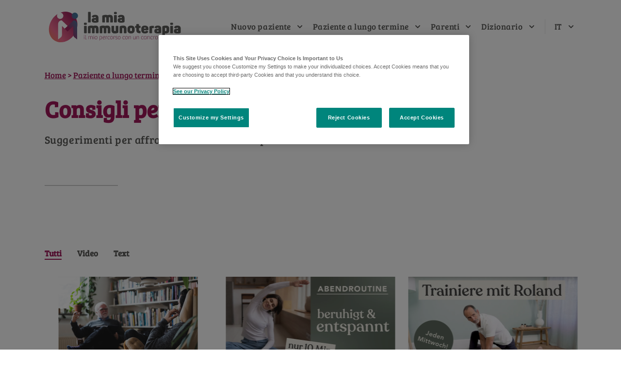

--- FILE ---
content_type: text/html; charset=UTF-8
request_url: https://www.msd-gesundheit.ch/it/la-mia-immunoterapia/krebs-langere-zeit/consigli-per-la-vita-quotidiana
body_size: 50367
content:
<!DOCTYPE html>
<html lang="it" dir="ltr" prefix="og: https://ogp.me/ns#">
  <head>
    <meta charset="utf-8" />
<script src="https://cdn.cookielaw.org/scripttemplates/otSDKStub.js" charset="UTF-8" data-domain-script="b1f7bb95-e627-4fe0-a5e9-9e276e5beaf6"></script>
<script>function OptanonWrapper() { }</script>
<meta name="description" content="Consigli per la vita quotidiana durante l’immunoterapia per pazienti a lungo termine. Consigli per affrontare l’immunoterapia e il cancro." />
<link rel="canonical" href="https://www.msd-gesundheit.ch/it/la-mia-immunoterapia/krebs-langere-zeit/consigli-per-la-vita-quotidiana" />
<meta name="robots" content="index, follow" />
<meta property="og:type" content="Sub landing page" />
<meta property="og:url" content="https://www.msd-gesundheit.ch/it/la-mia-immunoterapia/krebs-langere-zeit/consigli-per-la-vita-quotidiana" />
<meta property="og:title" content="Consigli per la vita quotidiana durante l’immunoterapia per pazienti pazienti a lungo termine | MSD Salute Svizzera" />
<meta property="og:description" content="Consigli per la vita quotidiana durante l’immunoterapia per pazienti a lungo termine. Consigli per affrontare l’immunoterapia e il cancro." />
<!-- Google Tag Manager -->
<script>(function(w,d,s,l,i){w[l]=w[l]||[];w[l].push(

{'gtm.start': new Date().getTime(),event:'gtm.js'}
);var f=d.getElementsByTagName(s)[0],
j=d.createElement(s),dl=l!='dataLayer'?'&amp;l='+l:'';j.async=true;j.src=
'https://www.googletagmanager.com/gtm.js?id='+i+dl;f.parentNode.insertBefore(j,f);
})(window,document,'script','dataLayer','GTM-M6PMF6V');</script>
<!-- End Google Tag Manager -->
<meta name="google-site-verification" content="mLLy1pP4O-GZUyRhENzDAhB5YTtFR6bym3_7e4uf7vQ" />
<meta name="Generator" content="Drupal 10 (https://www.drupal.org)" />
<meta name="MobileOptimized" content="width" />
<meta name="HandheldFriendly" content="true" />
<meta name="viewport" content="width=device-width, initial-scale=1, shrink-to-fit=no" />
<meta http-equiv="x-ua-compatible" content="ie=edge" />
<meta name="facebook-domain-verification" content="uvsbw33plvlzscpbv53g2gtndt8v75" />
<link rel="icon" href="/sites/msd_gesundheit/files/favicon.ico" type="image/vnd.microsoft.icon" />
<link rel="alternate" hreflang="de-CH" href="https://www.msd-gesundheit.ch/de/meine-immuntherapie/krebs-langere-zeit/alltagstipps" />
<link rel="alternate" hreflang="fr-CH" href="https://www.msd-gesundheit.ch/fr/mon-immunotherapie/cancer-longue-duree/conseils-de-tous-les-jours" />
<link rel="alternate" hreflang="it-CH" href="https://www.msd-gesundheit.ch/it/la-mia-immunoterapia/krebs-langere-zeit/consigli-per-la-vita-quotidiana" />
<script>window.a2a_config=window.a2a_config||{};a2a_config.callbacks=[];a2a_config.overlays=[];a2a_config.templates={};</script>

    <title>Consigli per la vita quotidiana durante l’immunoterapia per pazienti pazienti a lungo termine | MSD Salute Svizzera</title>
    <link rel="stylesheet" media="all" href="/sites/msd_gesundheit/files/css/css_a459l8rjptNJs78ajqpsGGB0TsvLSjo1LjfFdNBRA2g.css?delta=0&amp;language=it&amp;theme=meine_immuntherapie&amp;include=[base64]" />
<link rel="stylesheet" media="all" href="/sites/msd_gesundheit/files/css/css_hEZHoq7jOjJSgmyHf4SCBjUfp2TCTCJbo5JQlA1fp8o.css?delta=1&amp;language=it&amp;theme=meine_immuntherapie&amp;include=[base64]" />
<link rel="stylesheet" media="all" href="//use.fontawesome.com/releases/v5.13.0/css/all.css" />
<link rel="stylesheet" media="all" href="/sites/msd_gesundheit/files/css/css_OVC8CAPWw1k0Ms4eBNwJipDshHh_r86PPBU9uDHf89E.css?delta=3&amp;language=it&amp;theme=meine_immuntherapie&amp;include=[base64]" />

    
  </head>
  <body class="custom-cookies-style layout-no-sidebars page-node-260 meine_immuntherapie path-node node--type-sub-landing-page">
    <!-- Google Tag Manager (noscript) -->
<noscript><iframe src="https://www.googletagmanager.com/ns.html?id=GTM-M6PMF6V"
                  height="0" width="0" style="display:none;visibility:hidden"></iframe></noscript>
<!-- End Google Tag Manager (noscript) -->

      <div class="dialog-off-canvas-main-canvas" data-off-canvas-main-canvas>
    <div id="page-wrapper">
  <div id="page">
    <header id="header" class="header" aria-label="Site header">
                      <nav class="navbar navbar-light navbar-expand-xl" id="navbar-main">
                        <section class="tight-menu--DISABLED region region-header">
          <a href="/it/la-mia-immunoterapia" data-element-type="button" title="Home" rel="home" class="navbar-brand">
      <img src="/sites/msd_gesundheit/themes/custom/meine_immuntherapie/logo_it.svg" alt="Home" class="img-fluid d-inline-block align-middle" />
    </a>
    
  </section>

                          <button class="navbar-toggler navbar-toggler-right" data-element-type="button" type="button" data-toggle="collapse" data-target="#CollapsingNavbar" aria-controls="CollapsingNavbar" aria-expanded="false" aria-label="Toggle navigation"><span class="navbar-toggler-icon"></span></button>
              <div class="collapse navbar-collapse justify-content-end" id="CollapsingNavbar">
                  <div id="block-mainnavigationmeineimmuntherapie" class="block block-superfish block-superfishmain-navigation-immuntherapie">
  
    
      <div class="content">
      
<ul id="superfish-main-navigation-immuntherapie" class="menu sf-menu sf-main-navigation-immuntherapie sf-horizontal sf-style-none main-nav" role="menu" aria-label="Menu">
  

            
  <li id="main-navigation-immuntherapie-menu-link-content2870c393-c8f8-4263-b6fe-ed3116a0ea2a" class="sf-depth-1 nav-item menuparent sf-first" role="none">
    
          <a href="/it/la-mia-immunoterapia/inizio-del-cancro" class="sf-depth-1 nav-link menuparent" data-element-type="navigation" data-element-category="main_nav_bar" role="menuitem" aria-haspopup="true" aria-expanded="false">Nuovo paziente</a>
    
    
    
              <ul role="menu">
      
      

  
  <li id="main-navigation-immuntherapie-menu-link-contentc4faa088-5291-4650-82c3-866779f639cc" class="sf-depth-2 nav-item sf-no-children sf-first" role="none">
    
          <a href="/it/la-mia-immunoterapia/inizio-del-cancro/conoscenze-di-base" class="sf-depth-2 nav-link" data-element-type="navigation" data-element-category="sub_nav_bar" aria-label="Nuovo paziente - Conoscenze di base" role="menuitem">Conoscenze di base</a>
    
    
    
    
      </li>


  
  <li id="main-navigation-immuntherapie-menu-link-content0892ce2b-29c9-4e31-ad17-8bc462ee6fb4" class="sf-depth-2 nav-item sf-no-children" role="none">
    
          <a href="/it/la-mia-immunoterapia/inizio-del-cancro/consigli-per-la-vita-quotidiana" class="sf-depth-2 nav-link" data-element-type="navigation" data-element-category="sub_nav_bar" aria-label="Nuovo paziente - Consigli per la vita quotidiana" role="menuitem">Consigli per la vita quotidiana</a>
    
    
    
    
      </li>


  
  <li id="main-navigation-immuntherapie-menu-link-content35c13593-a84f-4c33-8016-1de6ba529fa7" class="sf-depth-2 nav-item sf-no-children sf-last" role="none">
    
          <a href="/it/la-mia-immunoterapia/inizio-del-cancro/ulteriori-risorse" class="sf-depth-2 nav-link" data-element-type="navigation" data-element-category="sub_nav_bar" aria-label="Nuovo paziente - Ulteriori risorse" role="menuitem">Ulteriori risorse</a>
    
    
    
    
      </li>



              </ul>
      
    
    
      </li>


            
  <li id="main-navigation-immuntherapie-menu-link-content24bae1d7-3fc0-4b04-8b8e-a91ea3074401" class="active-trail sf-depth-1 nav-item menuparent" role="none">
    
          <a href="/it/la-mia-immunoterapia/krebs-langere-zeit" class="sf-depth-1 nav-link menuparent" data-element-type="navigation" data-element-category="main_nav_bar" role="menuitem" aria-haspopup="true" aria-expanded="false">Paziente a lungo termine</a>
    
    
    
              <ul role="menu">
      
      

  
  <li id="main-navigation-immuntherapie-menu-link-content958589d0-4577-42ce-8246-a3d0ec8c6c2e" class="sf-depth-2 nav-item sf-no-children sf-first" role="none">
    
          <a href="/it/la-mia-immunoterapia/krebs-langere-zeit/conoscenze-di-base" class="sf-depth-2 nav-link" data-element-type="navigation" data-element-category="sub_nav_bar" aria-label="Paziente a lungo termine - Conoscenze di base" role="menuitem">Conoscenze di base</a>
    
    
    
    
      </li>


  
  <li id="main-navigation-immuntherapie-menu-link-content05eb74ee-db14-4446-b2d3-170611506981" class="active-trail sf-depth-2 nav-item sf-no-children" role="none">
    
          <a href="/it/la-mia-immunoterapia/krebs-langere-zeit/consigli-per-la-vita-quotidiana" class="is-active sf-depth-2 nav-link" data-element-type="navigation" data-element-category="sub_nav_bar" aria-label="Paziente a lungo termine - Consigli per la vita quotidiana" role="menuitem">Consigli per la vita quotidiana</a>
    
    
    
    
      </li>


  
  <li id="main-navigation-immuntherapie-menu-link-contente1314a7c-4491-4bf1-b115-1e82c9cfb80c" class="sf-depth-2 nav-item sf-no-children sf-last" role="none">
    
          <a href="/it/la-mia-immunoterapia/krebs-langere-zeit/ulteriori-risorse" class="sf-depth-2 nav-link" data-element-type="navigation" data-element-category="sub_nav_bar" aria-label="Paziente a lungo termine - Ulteriori risorse" role="menuitem">Ulteriori risorse</a>
    
    
    
    
      </li>



              </ul>
      
    
    
      </li>


            
  <li id="main-navigation-immuntherapie-menu-link-content66e7e3e8-6af1-4e89-ac5d-6087f27d0712" class="sf-depth-1 nav-item menuparent" role="none">
    
          <a href="/it/la-mia-immunoterapia/conoscere-qualcuno" class="sf-depth-1 nav-link menuparent" data-element-type="navigation" data-element-category="main_nav_bar" role="menuitem" aria-haspopup="true" aria-expanded="false">Parenti</a>
    
    
    
              <ul role="menu">
      
      

  
  <li id="main-navigation-immuntherapie-menu-link-content1601b1c5-6ade-4fbe-b7f5-07fe00169238" class="sf-depth-2 nav-item sf-no-children sf-first" role="none">
    
          <a href="/it/la-mia-immunoterapia/conoscere-qualcuno/conoscenze-di-base" class="sf-depth-2 nav-link" data-element-type="navigation" data-element-category="sub_nav_bar" aria-label="Parenti - Conoscenze di base" role="menuitem">Conoscenze di base</a>
    
    
    
    
      </li>


  
  <li id="main-navigation-immuntherapie-menu-link-contentb04fb1fd-01e6-4cf2-8b26-4cdb2bbb1f15" class="sf-depth-2 nav-item sf-no-children sf-last" role="none">
    
          <a href="/it/la-mia-immunoterapia/conoscere-qualcuno/ulteriori-risorse" class="sf-depth-2 nav-link" data-element-type="navigation" data-element-category="sub_nav_bar" aria-label="Parenti - Ulteriori risorse" role="menuitem">Ulteriori risorse</a>
    
    
    
    
      </li>



              </ul>
      
    
    
      </li>


            
  <li id="main-navigation-immuntherapie-menu-link-content8dec2c40-e9d6-4206-b001-8a06526e5d9c" class="sf-depth-1 nav-item menuparent" role="none">
    
          <a href="/it/la-mia-immunoterapia/dizionario" class="sf-depth-1 nav-link menuparent" data-element-type="navigation" data-element-category="main_nav_bar" role="menuitem" aria-haspopup="true" aria-expanded="false">Dizionario</a>
    
    
    
              <ul role="menu">
      
      

  
  <li id="main-navigation-immuntherapie-menu-link-content405c8530-5040-4c87-91f0-bf58c3d0a443" class="sf-depth-2 nav-item sf-no-children sf-first sf-last" role="none">
    
          <a href="/it/la-mia-immunoterapia/inizio-del-cancro/domande-frequenti" class="sf-depth-2 nav-link" data-element-type="navigation" data-element-category="sub_nav_bar" aria-label="Dizionario - Domande frequenti" role="menuitem">Domande frequenti</a>
    
    
    
    
      </li>



              </ul>
      
    
    
      </li>


</ul>

    </div>
  </div>
<div id="block-meine-immuntherapie-languagedropdownswitcher" class="block block-lang-dropdown block-language-dropdown-blocklanguage-interface">
  
    
      <div class="content">
      
<form class="lang-dropdown-form lang_dropdown_form clearfix language_interface" id="lang_dropdown_form_lang-dropdown-form" data-drupal-selector="lang-dropdown-form-2" action="/it/la-mia-immunoterapia/krebs-langere-zeit/consigli-per-la-vita-quotidiana" method="post" accept-charset="UTF-8">
  



          <fieldset class="js-form-item js-form-type-select form-type-select js-form-item-lang-dropdown-select form-item-lang-dropdown-select form-no-label form-group">
    <legend class="sr-only">Fieldset for group named: lang_dropdown_select</legend>
          <label for="edit-lang-dropdown-select" class="sr-only">Select your language</label>
                    
<select style="width:165px" class="lang-dropdown-select-element form-select custom-select" data-lang-dropdown-id="lang-dropdown-form" data-drupal-selector="edit-lang-dropdown-select" id="edit-lang-dropdown-select" name="lang_dropdown_select"><option value="de">de</option><option value="fr">fr</option><option value="it" selected="selected">it</option></select>
                      </fieldset>
<input data-drupal-selector="edit-de" type="hidden" name="de" value="/de/meine-immuntherapie/krebs-langere-zeit/alltagstipps" class="form-control" />
<input data-drupal-selector="edit-fr" type="hidden" name="fr" value="/fr/mon-immunotherapie/cancer-longue-duree/conseils-de-tous-les-jours" class="form-control" />
<input data-drupal-selector="edit-it" type="hidden" name="it" value="/it/la-mia-immunoterapia/krebs-langere-zeit/consigli-per-la-vita-quotidiana" class="form-control" />
<noscript><div><button data-drupal-selector="edit-submit" type="submit" id="edit-submit" name="op" value="Go" class="button js-form-submit form-submit btn btn-primary">Go</button>
</div></noscript><input autocomplete="off" data-drupal-selector="form-jjpuwdv-zydbrtp8dgdny9zwd1oulgg0kjys6bnpfw" type="hidden" name="form_build_id" value="form-_jjpUWdv-zYdbrTp8dgdny9ZwD1oULgg0kJYs6bnPfw" class="form-control" />
<input data-drupal-selector="edit-lang-dropdown-form" type="hidden" name="form_id" value="lang_dropdown_form" class="form-control" />

</form>

    </div>
  </div>


                	          </div>
                                          </nav>
          </header>
          <div class="highlighted">
        <aside class="container-fluid section clearfix" role="complementary">
            <div data-drupal-messages-fallback class="hidden"></div>


        </aside>
      </div>
            <div id="main-wrapper" class="layout-main-wrapper clearfix">
              <div id="main" class="container-fluid">
          <div class="row row-offcanvas row-offcanvas-left clearfix">
              <main class="main-content col" id="content">

                <div class="breadcrumbs-section">
                  <div class="breadcrumbs-wrapper">
                      

  <nav role="navigation" aria-label="breadcrumb">
    <ol class="breadcrumb">
                  <li class="breadcrumb-item">
          <a href="/it/la-mia-immunoterapia" data-element-type="link">Home</a>
        </li>
                        <li class="breadcrumb-item">
          <a href="/it/la-mia-immunoterapia/krebs-langere-zeit" data-element-type="link">Paziente a lungo termine</a>
        </li>
                        <li class="breadcrumb-item active">
          Consigli per la vita quotidiana
        </li>
              </ol>

                <div class="breadcrumb-back-button">
      <a href="/it/la-mia-immunoterapia/krebs-langere-zeit" data-element-type="link">Indietro</a>
    </div>
      </nav>



                  </div>
                </div>
                <section class="section">
                    <div id="block-meine-immuntherapie-content" class="block block-system block-system-main-block">
  
    
      <div class="content">
      


<nodearticle class="node node--type-sub-landing-page node--view-mode-full clearfix">
  <header>
    
    <h1 class="sub-landing-page-title">Consigli per la vita quotidiana</h1>

  </header>
  <div class="node__content clearfix">
      <div class="layout layout--onecol">
    <div  class="layout__region layout__region--content">
      <div class="block block-layout-builder block-field-blocknodesub-landing-pagefield-patient-type-and-subtype">
  
    
      <div class="content">
      
      <div class="field field--name-field-patient-type-and-subtype field--type-entity-reference field--label-hidden field__items">
              <div class="field__item">
<div class="meine-immuntherapie-structure--description-only">
    <div class="description">
        
            <div class="clearfix text-formatted field field--name-description field--type-text-long field--label-hidden field__item"><p>Suggerimenti per affrontare l’immunoterapia e il cancro</p></div>
      
    </div>
    <div class="separator">
        <div class="separator-line">
        </div>
    </div>
</div></div>
          </div>
  
    </div>
  </div>
<div class="block-facet--links block block-facets block-facet-blockmaterial-page-type" data-drupal-block-facet-id="material_page_type">
  
    
      <div class="content">
      <div class="block-facet__wrapper facet-inactive block-facets-ajax js-facet-block-id-facet-block--material-page-type" id="facet-block-material-page-type"><div class="facets-widget-links">
      <ul data-drupal-facet-id="material_page_type" data-drupal-facet-alias="material_page_type" class="facet-inactive js-facets-links item-list__links"><li class="facet-item facets-reset"><a href="/it/la-mia-immunoterapia/krebs-langere-zeit/consigli-per-la-vita-quotidiana?facets_query=" rel="nofollow" class="is-active" data-drupal-facet-item-id="material-page-type-reset-all" data-drupal-facet-item-value="reset_all" data-drupal-facet-item-count="4">  <span class="facet-item__status js-facet-deactivate">(-)</span>
<span class="facet-item__value" aria-label="Filtro per faccette:  Tutti">Tutti</span>
</a></li><li class="facet-item"><a href="/it/la-mia-immunoterapia/krebs-langere-zeit/consigli-per-la-vita-quotidiana?f%5B0%5D=material_page_type%3A498" rel="nofollow" data-drupal-facet-item-id="material-page-type-498" data-drupal-facet-item-value="498" data-drupal-facet-item-count="3"><span class="facet-item__value" aria-label="Filtro per faccette:  Video">Video</span>
</a></li><li class="facet-item"><a href="/it/la-mia-immunoterapia/krebs-langere-zeit/consigli-per-la-vita-quotidiana?f%5B0%5D=material_page_type%3A516" rel="nofollow" data-drupal-facet-item-id="material-page-type-516" data-drupal-facet-item-value="516" data-drupal-facet-item-count="1"><span class="facet-item__value" aria-label="Filtro per faccette:  Text">Text</span>
</a></li></ul>
</div>
</div>

    </div>
  </div>
<div class="views-element-container block block-views block-views-blockmeine-immuntherapie-material-pages-search-block-1">
  
    
      <div class="content">
      <div><div class="view view-meine-immuntherapie-material-pages-search view-id-meine_immuntherapie_material_pages_search view-display-id-block_1 js-view-dom-id-be3b31bb5c19f3d4ea34f5a31ac851f6bac27a64a572c1aa996fcfef09d79184">
  
    
      
      <div class="view-content row">
          <div class="views-row">
    

<div class="material-page--teaser">
    <a href="/it/la-mia-immunoterapia/che-cosa-significa-sostegno-psicooncologico" target="_self" data-element-type="list_content" aria-label="Collegamento immagine a -- Che cosa significa «sostegno psiconcologico»?">
            <div class="field field--name-field-image field--type-image field--label-hidden field__item">
  <img loading="lazy" src="/sites/msd_gesundheit/files/2023-03/Picture1.webp" width="342" height="229" alt="Que signifie «soutien psycho-oncologique»? " />

</div>
      </a>
    <a href="/it/la-mia-immunoterapia/che-cosa-significa-sostegno-psicooncologico" target="_self" class="field--name-field-title teaser" data-element-type="list_content"><h4>Che cosa significa «sostegno psiconcologico»?</h4></a>

    
            <div class="field field--name-field-abstract field--type-string-long field--label-hidden field__item">Una malattia tumorale può essere associata a paure e sconforto, fino alla depressione. Ha difficoltà a parlare della sua malattia con la sua famiglia, i parenti e i suoi amici? Faccia sapere alla sua Breast Care Nurse o al suo medico come si sente e richieda un aiuto psiconcologico. </div>
      
    
    <div class="field--name-field-link">
        <a href="/it/la-mia-immunoterapia/che-cosa-significa-sostegno-psicooncologico" target="_self" data-element-type="list_content" aria-label="Collegamento a --  Che cosa significa «sostegno psiconcologico»?">Per saperne di più</a>
    </div>
</div>
  </div>
    <div class="views-row">
    

<div class="material-page--teaser">
    <a href="/it/la-mia-immunoterapia/esercizi-di-rilassamento" target="_self" data-element-type="list_content" aria-label="Collegamento immagine a -- Esercizi di rilassamento">
            <div class="field field--name-field-image field--type-image field--label-hidden field__item">
  <img loading="lazy" src="/sites/msd_gesundheit/files/2023-01/Entspannungs%C3%BCbungen%20am%20Boden.webp" width="698" height="384" alt="Esercizi di rilassamento - Image" />

</div>
      </a>
    <a href="/it/la-mia-immunoterapia/esercizi-di-rilassamento" target="_self" class="field--name-field-title teaser" data-element-type="list_content"><h4>Esercizi di rilassamento</h4></a>

    
            <div class="field field--name-field-abstract field--type-string-long field--label-hidden field__item">Gli esercizi di rilassamento e di stiramento in questo allenamento breve vengono effettuati da sdraiati e sono adatti per gli esperti.</div>
      
    
    <div class="field--name-field-link">
        <a href="/it/la-mia-immunoterapia/esercizi-di-rilassamento" target="_self" data-element-type="list_content" aria-label="Collegamento a --  Esercizi di rilassamento">Per saperne di più</a>
    </div>
</div>
  </div>
    <div class="views-row">
    

<div class="material-page--teaser">
    <a href="/it/la-mia-immunoterapia/attivazione-di-tutto-il-corpo" target="_self" data-element-type="list_content" aria-label="Collegamento immagine a -- Attivazione di tutto il corpo">
            <div class="field field--name-field-image field--type-image field--label-hidden field__item">
  <img loading="lazy" src="/sites/msd_gesundheit/files/2023-01/Den%20ganzen%20K%C3%B6rper%20mobilisieren.webp" width="698" height="384" alt="Attivazione di tutto il corpo - Image" />

</div>
      </a>
    <a href="/it/la-mia-immunoterapia/attivazione-di-tutto-il-corpo" target="_self" class="field--name-field-title teaser" data-element-type="list_content"><h4>Attivazione di tutto il corpo</h4></a>

    
            <div class="field field--name-field-abstract field--type-string-long field--label-hidden field__item">Gli esercizi di attivazione e di stiramento in questo allenamento più lungo vengono effettuati in parte da sdraiati e sono adatti per gli esperti.</div>
      
    
    <div class="field--name-field-link">
        <a href="/it/la-mia-immunoterapia/attivazione-di-tutto-il-corpo" target="_self" data-element-type="list_content" aria-label="Collegamento a --  Attivazione di tutto il corpo">Per saperne di più</a>
    </div>
</div>
  </div>
    <div class="views-row">
    

<div class="material-page--teaser">
    <a href="/it/la-mia-immunoterapia/allenamento-breve-per-i-principianti" target="_self" data-element-type="list_content" aria-label="Collegamento immagine a -- Allenamento breve per i principianti">
            <div class="field field--name-field-image field--type-image field--label-hidden field__item">
  <img loading="lazy" src="/sites/msd_gesundheit/files/2023-01/Kurztraining%20f%C3%BCr%20Einsteiger.webp" width="698" height="384" alt="Allenamento breve per i principianti - Image" />

</div>
      </a>
    <a href="/it/la-mia-immunoterapia/allenamento-breve-per-i-principianti" target="_self" class="field--name-field-title teaser" data-element-type="list_content"><h4>Allenamento breve per i principianti</h4></a>

    
            <div class="field field--name-field-abstract field--type-string-long field--label-hidden field__item">Gli esercizi in questo breve allenamento per principianti vengono svolti in piedi e richiedono la mobilità di tutto il corpo.</div>
      
    
    <div class="field--name-field-link">
        <a href="/it/la-mia-immunoterapia/allenamento-breve-per-i-principianti" target="_self" data-element-type="list_content" aria-label="Collegamento a --  Allenamento breve per i principianti">Per saperne di più</a>
    </div>
</div>
  </div>

    </div>
  
          </div>
</div>

    </div>
  </div>
<div class="block block-layout-builder block-field-blocknodesub-landing-pagefield-paragraphs">
  
    
      <div class="content">
      
      <div class="field field--name-field-paragraphs field--type-entity-reference-revisions field--label-hidden field__items">
              <div class="field__item">  <div class="paragraph paragraph--type--view-with-arguments paragraph--view-mode--default">
          
            <div class="field field--name-field-views-reference field--type-viewsreference field--label-hidden field__item"><div class="views-element-container"><div class="view view-meine-immuntherapie-patient-types view-id-meine_immuntherapie_patient_types view-display-id-block_3 js-view-dom-id-62a937728867ec46f5e6958ac3c74f6b2adc7d3ee5c00c852623950e3e0d029d typical--section--12">
  <div class="ts12--wrapper">
    <div class="ts12--title">
      <h2>Altri argomenti che potrebbero interessarla</h2>
    </div>
    <div class="ts12--content">
                

<div class="meine-immuntherapie-structure--ts-12">
    <a class="child-teaser--link" data-element-type="navigation" data-element-category="category_nav_bar" href="/it/la-mia-immunoterapia/krebs-langere-zeit/ulteriori-risorse">
        <div class="child-teaser--wrapper">
            <div class="child-teaser--image">
                
            <div class="field field--name-field-image field--type-image field--label-hidden field__item">
  <img loading="lazy" src="/sites/msd_gesundheit/files/2023-01/WeitereRessourcen_0.webp" width="194" height="194" alt="weitere ressourcen image" />

</div>
      
            </div>
            <div class="child-teaser--info">
                <h4>Ulteriori risorse</h4>
                
            <div class="clearfix text-formatted field field--name-description field--type-text-long field--label-hidden field__item"><p>Approfondimento sui temi dell’alimentazione, della psicologia e della comunicazione</p></div>
      
            </div>
        </div>
    </a>
</div>

  

<div class="meine-immuntherapie-structure--ts-12">
    <a class="child-teaser--link" data-element-type="navigation" data-element-category="category_nav_bar" href="/it/la-mia-immunoterapia/krebs-langere-zeit/conoscenze-di-base">
        <div class="child-teaser--wrapper">
            <div class="child-teaser--image">
                
            <div class="field field--name-field-image field--type-image field--label-hidden field__item">
  <img loading="lazy" src="/sites/msd_gesundheit/files/2023-01/Basiswissen_0.webp" width="194" height="194" alt="basiswissen image" />

</div>
      
            </div>
            <div class="child-teaser--info">
                <h4>Conoscenze di base</h4>
                
            <div class="clearfix text-formatted field field--name-description field--type-text-long field--label-hidden field__item"><p>Tutto quello che c'è da sapere una volta iniziata l'immunoterapia</p></div>
      
            </div>
        </div>
    </a>
</div>


          </div>
  </div>
</div>
</div>
</div>
      
      </div>
</div>
              <div class="field__item">  <div class="paragraph paragraph--type--view-with-arguments paragraph--view-mode--default">
          
            <div class="field field--name-field-views-reference field--type-viewsreference field--label-hidden field__item"><div class="views-element-container"><div class="view view-meine-immuntherapie-patient-types view-id-meine_immuntherapie_patient_types view-display-id-block_1 js-view-dom-id-1a437db7903931558d70f4e24395060b1afcba9f966d05a2a4f6c4bda9b019fc typical--section--10">
  <div class="cards--wrapper">
    <div class="cards--title">
      <div class="field--name-field-title">
        <h2>Chi è lei?</h2>
      </div>
    </div>
    <div class="cards--content">
      <div class="field--name-field-card">
                    

<div class="meine-immuntherapie-structure--teaser">
    <div class="field--name-field-image">
        <a data-element-type="navigation" data-element-category="category_nav_bar" href="/it/la-mia-immunoterapia/inizio-del-cancro">
            
            <div class="field field--name-field-image field--type-image field--label-hidden field__item">
  <img loading="lazy" src="/sites/msd_gesundheit/files/2023-04/newpatient_1.webp" width="750" height="500" alt="Nuovo paziente immagine" />

</div>
      
        </a>
    </div>
    <div class="field--name-field-title">
        <a data-element-type="navigation" data-element-category="category_nav_bar" href="/it/la-mia-immunoterapia/inizio-del-cancro">
            <h4>Nuovo paziente</h4>
        </a>
    </div>
    <div class="field--name-field-body">
        
            <div class="clearfix text-formatted field field--name-description field--type-text-long field--label-hidden field__item"><p>Ho un cancro e sono all’inizio della mia terapia.</p></div>
      
    </div>
</div>

  

<div class="meine-immuntherapie-structure--teaser">
    <div class="field--name-field-image">
        <a data-element-type="navigation" data-element-category="category_nav_bar" href="/it/la-mia-immunoterapia/conoscere-qualcuno">
            
            <div class="field field--name-field-image field--type-image field--label-hidden field__item">
  <img loading="lazy" src="/sites/msd_gesundheit/files/2023-04/caregiver_1.webp" width="750" height="451" alt="Parenti" />

</div>
      
        </a>
    </div>
    <div class="field--name-field-title">
        <a data-element-type="navigation" data-element-category="category_nav_bar" href="/it/la-mia-immunoterapia/conoscere-qualcuno">
            <h4>Parenti</h4>
        </a>
    </div>
    <div class="field--name-field-body">
        
            <div class="clearfix text-formatted field field--name-description field--type-text-long field--label-hidden field__item"><p>Conosco qualcuno che ha un cancro.</p></div>
      
    </div>
</div>


              </div>
    </div>
  </div>
</div>
</div>
</div>
      
      </div>
</div>
          </div>
  
    </div>
  </div>

    </div>
  </div>

  </div>
</article>

    </div>
  </div>
<div class="views-element-container block block-views block-views-blockmeine-immuntherapie-supporters-block-1" id="block-views-block-meine-immuntherapie-supporters-block-1">
  
    
      <div class="content">
      <div><div class="view view-meine-immuntherapie-supporters view-id-meine_immuntherapie_supporters view-display-id-block_1 js-view-dom-id-15703abae0fcca77e6f918ae567c2019fe91e5315a080c9e2397e342609366cf">
  
    
      <div class="view-header">
      <h4>I Nostri Partner</h4>
    </div>
      
      <div class="view-content row">
          <div class="justify-content-center views-row">
    <div class="views-field views-field-field-logo"><div class="field-content">
  <img loading="lazy" src="/sites/msd_gesundheit/files/2023-07/patient-icon.png" width="65" height="65" alt="Dr. med. Claudius Irlé" />

</div></div><div class="views-field views-field-description__value-1"><span class="field-content views-field-name"><p>Dr. med. Claudius&nbsp;Irlé<br>
Meyrin</p></span></div>
  </div>
    <div class="justify-content-center views-row">
    <div class="views-field views-field-field-logo"><div class="field-content">
  <img loading="lazy" src="/sites/msd_gesundheit/files/2023-07/patient-icon_0.png" width="65" height="65" alt="Dr. med. Laurent Rosset" />

</div></div><div class="views-field views-field-description__value-1"><span class="field-content views-field-name"><p>Dr. med. Laurent&nbsp;Rosset<br>
Fribourg</p></span></div>
  </div>
    <div class="justify-content-center views-row">
    <div class="views-field views-field-field-logo"><div class="field-content">
  <img loading="lazy" src="/sites/msd_gesundheit/files/2023-07/praxis-fur-onkologie-und-hamatologie.png" width="133" height="48" alt="Praxis für Onkologie &amp; Hämatologie" />

</div></div><div class="views-field views-field-description__value-1"><span class="field-content views-field-name"><p>Dr. med Monika&nbsp;Jermann<br>
Zürich</p></span></div>
  </div>
    <div class="justify-content-center views-row">
    <div class="views-field views-field-field-logo"><div class="field-content">
  <img loading="lazy" src="/sites/msd_gesundheit/files/2023-07/hopital-de-la-tour.png" width="110" height="58" alt="Hôpital de La Tour" />

</div></div>
  </div>
    <div class="justify-content-center views-row">
    <div class="views-field views-field-field-logo"><div class="field-content">
  <img loading="lazy" src="/sites/msd_gesundheit/files/2023-07/logo-hopital-du-jura-dlemont.png" width="148" height="50" alt="Hôpital du Jura" />

</div></div>
  </div>
    <div class="justify-content-center views-row">
    <div class="views-field views-field-field-logo"><div class="field-content">
  <img loading="lazy" src="/sites/msd_gesundheit/files/2023-07/logo-hfr-hopital-fribourgeois.png" width="80" height="76" alt="Hôpital Fribourgeois Freiburger Spital" />

</div></div>
  </div>
    <div class="justify-content-center views-row">
    <div class="views-field views-field-field-logo"><div class="field-content">
  <img loading="lazy" src="/sites/msd_gesundheit/files/2024-10/MSD2863-Oncology-Patient-Sounding-Board-Logo-IT-RGB-Gruen.png" width="7680" height="2600" alt="Contenuto inspirato dai paziente e dai loro cari" />

</div></div>
  </div>
    <div class="justify-content-center views-row">
    <div class="views-field views-field-field-logo"><div class="field-content">
  <img loading="lazy" src="/sites/msd_gesundheit/files/2023-07/logo-ksw.png" width="158" height="26" alt="Kantonsspital Winterthur" />

</div></div>
  </div>
    <div class="justify-content-center views-row">
    <div class="views-field views-field-field-logo"><div class="field-content">
  <img loading="lazy" src="/sites/msd_gesundheit/files/2023-07/my-survival-story.png" width="68" height="68" alt="My Survival Story" />

</div></div>
  </div>
    <div class="justify-content-center views-row">
    <div class="views-field views-field-field-logo"><div class="field-content">
  <img loading="lazy" src="/sites/msd_gesundheit/files/2023-07/zentrum-fur-onkologie-luzern.png" width="69" height="69" alt="Zentrum für Onkologie Luzern" />

</div></div>
  </div>

    </div>
  
          </div>
</div>

    </div>
  </div>


                </section>
              </main>
                                  </div>
        </div>
          </div>
        <footer class="site-footer">
              <div class="container-fluid ">
                      <div class="site-footer__top clearfix">
                <section class="row region region-footer-first">
    <div id="block-footermeineimmuntherapie" class="block block-system block-system-menu-blockfooter-meine-immuntherapie col">
    
        
            <div class="content">
            
              <ul block="block-footermeineimmuntherapie" class="clearfix nav">
                    <li class="nav-item">
                <a href="/it/la-mia-immunoterapia/colophon" class="nav-link nav-link--it-la-mia-immunoterapia-colophon" data-element-type="navigation" data-element-category="footer_nav_bar" data-drupal-link-system-path="node/234">Colophon</a>
              </li>
                <li class="nav-item">
                <a href="https://www.msdprivacy.com/sw/ita/" class="nav-link nav-link-https--wwwmsdprivacycom-sw-ita-" data-element-type="navigation" data-element-category="footer_nav_bar">Protezione dei dati</a>
              </li>
                <li class="nav-item">
                <a href="https://www.msd.ch/de/terms-of-use/" class="nav-link nav-link-https--wwwmsdch-de-terms-of-use-" data-element-type="navigation" data-element-category="footer_nav_bar">Condizioni di utilizzo</a>
              </li>
                <li class="nav-item">
                <a href="https://www.msd.com/our-commitment-to-accessibility-for-all/" class="nav-link nav-link-https--wwwmsdcom-our-commitment-to-accessibility-for-all-" data-element-type="navigation" data-element-category="footer_nav_bar">Accessibilità</a>
              </li>
        </ul>
  


        </div>
    </div>
<div id="block-meine-immuntherapie-footercodeblock" class="block block-msd-gesundheit-common block-footer-code-block col">
    
        
            <div class="content">
            CH-KEY-00374, 08/2022
        </div>
    </div>

  </section>

              
              
              
            </div>
                                <div class="site-footer__bottom">
                <section class="row region region-footer-fifth">
    <div id="block-meine-immuntherapie-footercopyright" class="block block-block-content block-block-content8521de7a-9fdd-41c2-9e75-258dc9876518 col">
    
        
            <div class="content">
            
            <div class="clearfix text-formatted field field--name-body field--type-text-with-summary field--label-hidden field__item"><div class="d-flex flex-column flex-md-column-reverse flex-xl-row align-items-md-start justify-content-xl-between">
<div class="mb-3 mb-md-0 mt-md-3 mt-xl-0"><a data-element-type="button" href="https://www.levelaccess.com/a/msd/" target="_blank"><img alt="Accessibility logo" data-entity-type="file" data-entity-uuid="39f1b115-5aec-4d85-8c36-cdb2c8945742" height="34" src="/sites/msd_gesundheit/files/inline-images/accessibility-logo.png" width="89" loading="lazy"></a></div>

<p class="mb-0">Copyright © 2026 Merck &amp; Co., Inc., Rahway, NJ, USA e le sue affiliate. Tutti i diritti riservati.</p>
</div>
</div>
      
        </div>
    </div>

  </section>

            </div>
                                <div class="site-footer__cookie">
              <section class="row region region-footer-cookie">
                <!-- OneTrust Cookies Settings button start -->
<button id="ot-sdk-btn" data-element-type="button" class="ot-sdk-show-settings">Cookie Settings</button>
<!-- OneTrust Cookies Settings button end -->

              </section>
            </div>
                  </div>
          </footer>
  </div>
</div>

  </div>

    
    <script type="application/json" data-drupal-selector="drupal-settings-json">{"path":{"baseUrl":"\/","pathPrefix":"it\/","currentPath":"node\/260","currentPathIsAdmin":false,"isFront":false,"currentLanguage":"it"},"pluralDelimiter":"\u0003","suppressDeprecationErrors":true,"ajaxPageState":{"libraries":"[base64]","theme":"meine_immuntherapie","theme_token":"qBP_ltjxl8i3ZeQD4zMIQyKIHWFUW2i5U2qzBX9CJ8w"},"ajaxTrustedUrl":{"form_action_p_pvdeGsVG5zNF_XLGPTvYSKCf43t8qZYSwcfZl2uzM":true},"external_link_popup":{"whitelist":"msdprivacy.com\r\nmsd.ch\r\nmeine-immuntherapie.ch","width":"85%","popups":[{"id":"derma2go_external_link_disclaimer","name":"Derma2Go external link disclaimer IT","status":true,"weight":null,"close":false,"title":"","body":"\u003Cp\u003ESta lasciando il sito web di MSD Salute e quindi la nostra area di responsabilit\u00e0.\u003C\/p\u003E\n\n\u003Cp\u003EI siti collegati hanno le proprie condizioni d\u0027uso e possono essere soggetti a legislazioni e norme diverse.\u003C\/p\u003E","labelyes":"OK","labelno":"Annullare","domains":"my.derma2go.com","target":"_self"},{"id":"msd_gesundheit_external_link_popup","name":"MSD Gesundheit External Link Popup","status":true,"weight":null,"close":true,"title":" ","body":"\u003Cp\u003ESta lasciando il sito web di MSD Salute e quindi la nostra area di responsabilit\u00e0.\u003C\/p\u003E\n\n\u003Cp\u003EI siti collegati hanno le proprie condizioni d\u0027uso e possono essere soggetti a legislazioni e norme diverse.\u003C\/p\u003E","labelyes":"OK","labelno":"Annullare","domains":"*","target":"_blank"}]},"data":{"extlink":{"extTarget":true,"extTargetAppendNewWindowLabel":"(opens in a new window)","extTargetNoOverride":true,"extNofollow":false,"extTitleNoOverride":false,"extNoreferrer":true,"extFollowNoOverride":false,"extClass":"0","extLabel":"(Link ist extern)","extImgClass":false,"extSubdomains":true,"extExclude":"","extInclude":"","extCssExclude":"","extCssInclude":"","extCssExplicit":"","extAlert":false,"extAlertText":"Dieser Link f\u00fchrt Sie zu einer externen Website. Wir sind nicht f\u00fcr deren Inhalte verantwortlich.","extHideIcons":false,"mailtoClass":"0","telClass":"","mailtoLabel":"(Link sendet E-Mail)","telLabel":"(link is a phone number)","extUseFontAwesome":false,"extIconPlacement":"append","extPreventOrphan":false,"extFaLinkClasses":"fa fa-external-link","extFaMailtoClasses":"fa fa-envelope-o","extAdditionalLinkClasses":"","extAdditionalMailtoClasses":"","extAdditionalTelClasses":"","extFaTelClasses":"fa fa-phone","whitelistedDomains":[],"extExcludeNoreferrer":""}},"views":{"ajax_path":"\/it\/views\/ajax","ajaxViews":{"views_dom_id:be3b31bb5c19f3d4ea34f5a31ac851f6bac27a64a572c1aa996fcfef09d79184":{"view_name":"meine_immuntherapie_material_pages_search","view_display_id":"block_1","view_args":"505","view_path":"\/node\/260","view_base_path":null,"view_dom_id":"be3b31bb5c19f3d4ea34f5a31ac851f6bac27a64a572c1aa996fcfef09d79184","pager_element":0}}},"facets_views_ajax":{"material_page_type":{"view_id":"meine_immuntherapie_material_pages_search","current_display_id":"block_1","view_base_path":"","ajax_path":"\/it\/views\/ajax"}},"lang_dropdown":{"lang-dropdown-form":{"key":"lang-dropdown-form"}},"superfish":{"superfish-main-navigation-immuntherapie":{"id":"superfish-main-navigation-immuntherapie","sf":{"animation":{"opacity":"show","height":"show"},"speed":"fast","autoArrows":false,"dropShadows":false},"plugins":{"smallscreen":{"cloneParent":0,"mode":"window_width","breakpoint":1200,"expandText":"Espandi","collapseText":"Raggruppa"},"supposition":true,"supersubs":true}}},"user":{"uid":0,"permissionsHash":"f2d269204bad51bfe8b95d13015ee04697bb8bfe3482f8ec70de0400bb387bab"}}</script>
<script src="/core/assets/vendor/jquery/jquery.min.js?v=3.7.1"></script>
<script src="/core/assets/vendor/once/once.min.js?v=1.0.1"></script>
<script src="/modules/contrib/jquery_once/lib/jquery-once-2.2.3/jquery.once.min.js?v=2.2.3"></script>
<script src="/sites/msd_gesundheit/files/languages/it_dpGUJbpLXWPSmbpC1IPW8NRZyKwA9L5QSyQl_1RPpu8.js?t8r4he"></script>
<script src="/core/misc/drupalSettingsLoader.js?v=10.5.2"></script>
<script src="/core/misc/drupal.js?v=10.5.2"></script>
<script src="/core/misc/drupal.init.js?v=10.5.2"></script>
<script src="/core/misc/debounce.js?v=10.5.2"></script>
<script src="/core/assets/vendor/jquery.ui/ui/version-min.js?v=10.5.2"></script>
<script src="/core/assets/vendor/jquery.ui/ui/data-min.js?v=10.5.2"></script>
<script src="/core/assets/vendor/jquery.ui/ui/disable-selection-min.js?v=10.5.2"></script>
<script src="/core/assets/vendor/jquery.ui/ui/jquery-patch-min.js?v=10.5.2"></script>
<script src="/core/assets/vendor/jquery.ui/ui/scroll-parent-min.js?v=10.5.2"></script>
<script src="/core/assets/vendor/jquery.ui/ui/unique-id-min.js?v=10.5.2"></script>
<script src="/core/assets/vendor/jquery.ui/ui/focusable-min.js?v=10.5.2"></script>
<script src="/core/assets/vendor/jquery.ui/ui/keycode-min.js?v=10.5.2"></script>
<script src="/core/assets/vendor/jquery.ui/ui/plugin-min.js?v=10.5.2"></script>
<script src="/core/assets/vendor/jquery.ui/ui/widget-min.js?v=10.5.2"></script>
<script src="/core/assets/vendor/jquery.ui/ui/labels-min.js?v=10.5.2"></script>
<script src="/core/assets/vendor/jquery.ui/ui/widgets/controlgroup-min.js?v=10.5.2"></script>
<script src="/core/assets/vendor/jquery.ui/ui/form-reset-mixin-min.js?v=10.5.2"></script>
<script src="/core/assets/vendor/jquery.ui/ui/widgets/mouse-min.js?v=10.5.2"></script>
<script src="/core/assets/vendor/jquery.ui/ui/widgets/checkboxradio-min.js?v=10.5.2"></script>
<script src="/core/assets/vendor/jquery.ui/ui/widgets/draggable-min.js?v=10.5.2"></script>
<script src="/core/assets/vendor/jquery.ui/ui/widgets/resizable-min.js?v=10.5.2"></script>
<script src="/core/assets/vendor/jquery.ui/ui/widgets/button-min.js?v=10.5.2"></script>
<script src="/core/assets/vendor/jquery.ui/ui/widgets/dialog-min.js?v=10.5.2"></script>
<script src="/modules/contrib/blazy/js/dblazy.min.js?t8r4he"></script>
<script src="/modules/contrib/blazy/js/plugin/blazy.once.min.js?t8r4he"></script>
<script src="/modules/contrib/blazy/js/plugin/blazy.sanitizer.min.js?t8r4he"></script>
<script src="/modules/contrib/blazy/js/plugin/blazy.dom.min.js?t8r4he"></script>
<script src="/modules/contrib/blazy/js/base/blazy.base.min.js?t8r4he"></script>
<script src="/modules/contrib/blazy/js/plugin/blazy.dataset.min.js?t8r4he"></script>
<script src="/modules/contrib/blazy/js/plugin/blazy.viewport.min.js?t8r4he"></script>
<script src="/modules/contrib/blazy/js/plugin/blazy.xlazy.min.js?t8r4he"></script>
<script src="/modules/contrib/blazy/js/plugin/blazy.observer.min.js?t8r4he"></script>
<script src="/modules/contrib/blazy/js/base/io/bio.min.js?t8r4he"></script>
<script src="/modules/contrib/blazy/js/base/io/bio.media.min.js?t8r4he"></script>
<script src="/modules/contrib/blazy/js/base/blazy.drupal.min.js?t8r4he"></script>
<script src="/modules/contrib/blazy/js/blazy.compat.min.js?t8r4he"></script>
<script src="/core/assets/vendor/tabbable/index.umd.min.js?v=6.2.0"></script>
<script src="/core/assets/vendor/tua-body-scroll-lock/tua-bsl.umd.min.js?v=10.5.2"></script>
<script src="https://static.addtoany.com/menu/page.js" defer></script>
<script src="/modules/contrib/addtoany/js/addtoany.js?v=10.5.2"></script>
<script src="/core/misc/progress.js?v=10.5.2"></script>
<script src="/core/assets/vendor/loadjs/loadjs.min.js?v=4.3.0"></script>
<script src="/core/misc/announce.js?v=10.5.2"></script>
<script src="/core/misc/message.js?v=10.5.2"></script>
<script src="/core/misc/ajax.js?v=10.5.2"></script>
<script src="/modules/contrib/blazy/js/base/io/bio.ajax.min.js?t8r4he"></script>
<script src="/core/misc/displace.js?v=10.5.2"></script>
<script src="/core/misc/jquery.tabbable.shim.js?v=10.5.2"></script>
<script src="/core/misc/position.js?v=10.5.2"></script>
<script src="/core/misc/dialog/dialog-deprecation.js?v=10.5.2"></script>
<script src="/core/misc/dialog/dialog.js?v=10.5.2"></script>
<script src="/core/misc/dialog/dialog.position.js?v=10.5.2"></script>
<script src="/core/misc/dialog/dialog.jquery-ui.js?v=10.5.2"></script>
<script src="/modules/contrib/external_link_popup/js/dialog.js?v=10.5.2"></script>
<script src="/modules/contrib/extlink/js/extlink.js?v=10.5.2"></script>
<script src="/modules/contrib/facets/js/base-widget.js?v=10.5.2"></script>
<script src="/modules/contrib/facets/js/link-widget.js?v=10.5.2"></script>
<script src="/modules/contrib/facets/js/facets-views-ajax.js?t8r4he"></script>
<script src="/modules/contrib/lang_dropdown/js/lang_dropdown.js?v=1.x"></script>
<script src="/sites/msd_gesundheit/themes/custom/meine_immuntherapie/js/global.js?v=10.5.2"></script>
<script src="/sites/msd_gesundheit/modules/custom/msd_gesundheit_analytics/js/ga4-links.js?v=10.5.2"></script>
<script src="/sites/msd_gesundheit/modules/custom/msd_gesundheit_analytics/js/onetrust-cookies.js?v=10.5.2"></script>
<script src="/sites/msd_gesundheit/modules/custom/msd_gesundheit_analytics/js/shortname-links-aria-label.js?v=10.5.2"></script>
<script src="/core/assets/vendor/js-cookie/js.cookie.min.js?v=3.0.5"></script>
<script src="/sites/msd_gesundheit/modules/custom/msd_gesundheit_common/js/dynatrace_rum.js?v=10.5.2"></script>
<script src="/sites/msd_gesundheit/themes/custom/msd_immunology/js/popper.min.js?v=10.5.2"></script>
<script src="/sites/msd_gesundheit/themes/custom/msd_immunology/js/bootstrap.min.js?v=10.5.2"></script>
<script src="/sites/msd_gesundheit/themes/custom/msd_immunology/js/global.js?v=10.5.2"></script>
<script src="/modules/contrib/superfish/js/superfish.js?v=2.0"></script>
<script src="/libraries/drupal-superfish/superfish.js?t8r4he"></script>
<script src="/libraries/drupal-superfish/jquery.hoverIntent.minified.js?t8r4he"></script>
<script src="/libraries/drupal-superfish/sfsmallscreen.js?t8r4he"></script>
<script src="/libraries/drupal-superfish/supersubs.js?t8r4he"></script>
<script src="/libraries/drupal-superfish/supposition.js?t8r4he"></script>
<script src="/core/misc/jquery.form.js?v=4.3.0"></script>
<script src="/core/modules/views/js/base.js?v=10.5.2"></script>
<script src="/core/modules/views/js/ajax_view.js?v=10.5.2"></script>
<script src="/themes/contrib/bootstrap_barrio/js/modules/views/ajax_view.js?t8r4he"></script>

  </body>
</html>


--- FILE ---
content_type: application/javascript
request_url: https://www.msd-gesundheit.ch/sites/msd_gesundheit/modules/custom/msd_gesundheit_analytics/js/shortname-links-aria-label.js?v=10.5.2
body_size: 4944
content:
/**
 * @file
 * Global utilities.
 *
 */
(function($, Drupal) {

    'use strict';

    var seeMoreLabels = [
        Drupal.t("See more"),
        Drupal.t("See more here"),
        Drupal.t("Read more"),
        Drupal.t("Read more here"),
        Drupal.t("Learn more"),
        Drupal.t("Learn more here"),
        Drupal.t("More info"),
        Drupal.t("More information"),
        Drupal.t("Click here"),
        Drupal.t("Download"),
        Drupal.t("Download here"),
    ];

    const absoluteUrlPattern = /^(https?:\/\/|\/\/|www\.|[a-zA-Z0-9.-]+\.[a-zA-Z]{2,6}(\/|$))/i;

    // Add aria-label attribute to specific links (without aria-label already and no contextual-links).
    Drupal.behaviors.shortname_links_aria_label = {
        attach: function (context, settings) {
            $('.node__content :not(ul.contextual-links):not(.block-facet__wrapper) > * > a:not([aria-label])').once('shortname-links-aria-label').each(function() {
                var elementText = $(this).text();
                var elementUrl = $(this).attr('href');
                var elementImgAlt = $(this).find('img').attr('alt');

                // Add aria-label attribute to all links with shortname less than 4 chars or with non-unique label "See more".
                if (
                    elementUrl !== undefined && elementUrl.length > 2 && elementText !== undefined 
                    && (elementImgAlt === undefined || elementImgAlt.trim().length < 4) // If link contains img with proper alt attribute then skip.
                    && (elementText.trim().length < 4 || seeMoreLabels.includes(elementText.trim())) // If link text is shorter than 4 chars or it typical See more button then proceed.
                ) {            
                    // Modify relative URLs.
                    if (!absoluteUrlPattern.test(elementUrl)) {
                        // Drupal file URL - add hostname.
                        if (elementUrl.indexOf('/sites/') === 0) {
                            elementUrl = location.hostname + elementUrl;

                            $(this).attr('aria-label' , Drupal.t("File link to -- ") + elementUrl.replace(/^https?:\/\//, ''));
                        }
                        else {
                            let elementUrlArr = elementUrl.split('/');

                            // Skip langcode prefix.
                            if (elementUrlArr[1] !== undefined && elementUrlArr[1].length === 2) {
                                elementUrlArr.splice(0,2);
                            }
                            
                            // Iterate each URL part splitted by slash "/".
                            elementUrlArr.forEach((urlPart, indexUrlPart) => {
                                let urlPartSubstrings = urlPart.split(/[-_ ]+/);

                                // Iterate each part splitted by dash, underscore or space (each word).
                                urlPartSubstrings.forEach((urlPartSubstring, indeUrlPartSubstring) => {
                                    // Capitalize first letter in each word.
                                    if(urlPartSubstring.length > 0) {
                                        urlPartSubstrings[indeUrlPartSubstring] = urlPartSubstring.charAt(0).toUpperCase() + urlPartSubstring.slice(1);
                                    }
                                });

                                // Concatenate words by space.
                                elementUrlArr[indexUrlPart] = urlPartSubstrings.join(' ');
                            });

                            // Concatenate URL parts by dash with spaces.
                            elementUrl = elementUrlArr.join(' - ');

                            $(this).attr('aria-label' , Drupal.t("Link to -- ") + elementUrl.replace(/^https?:\/\//, ''));
                        }
                    }
                    // External URLs - remove http(s):// prefix.
                    else {
                        $(this).attr('aria-label' , Drupal.t("External link to -- ") + elementUrl.replace(/^https?:\/\//, ''));
                    }
                }

                // TS 4 aria-label.
                if ($(this).hasClass('ts4-set-label')) {     
                    var imgSiblingText = $(this).siblings('.step-link').children('a').text();
                    var imgAlt = $(this).children('img').attr('alt');

                    if (imgSiblingText !== undefined && imgSiblingText.length > 0) {
                        $(this).attr('aria-label' , Drupal.t("Image link to -- ") + imgSiblingText.trim());
                    }
                    else if (imgAlt !== undefined && imgAlt.length > 0) {
                        $(this).attr('aria-label' , Drupal.t("Image link to -- ") + imgAlt.trim());
                    }
                    else if (elementText !== undefined && elementText.length > 0) {
                        $(this).attr('aria-label' , Drupal.t("Card link to -- ") + elementText.trim());
                    }               
                }
            });
        }
    };
  
})(jQuery, Drupal);


--- FILE ---
content_type: image/svg+xml
request_url: https://www.msd-gesundheit.ch/sites/msd_gesundheit/themes/custom/meine_immuntherapie/logo_it.svg
body_size: 97169
content:
<?xml version="1.0" encoding="UTF-8" standalone="no"?>
<svg
   xmlns:dc="http://purl.org/dc/elements/1.1/"
   xmlns:cc="http://creativecommons.org/ns#"
   xmlns:rdf="http://www.w3.org/1999/02/22-rdf-syntax-ns#"
   xmlns:svg="http://www.w3.org/2000/svg"
   xmlns="http://www.w3.org/2000/svg"
   xmlns:xlink="http://www.w3.org/1999/xlink"
   viewBox="0 0 654.47736 165.284"
   height="165.284"
   width="654.47736"
   xml:space="preserve"
   id="svg2"
   version="1.1"><metadata
     id="metadata8"><rdf:RDF><cc:Work
         rdf:about=""><dc:format>image/svg+xml</dc:format><dc:type
           rdf:resource="http://purl.org/dc/dcmitype/StillImage" /></cc:Work></rdf:RDF></metadata><defs
     id="defs6"><linearGradient
       id="linearGradient32"
       spreadMethod="pad"
       gradientTransform="matrix(114.86546,88.88398,88.88398,-114.86546,-20.800968,-1.2405571)"
       gradientUnits="userSpaceOnUse"
       y2="0"
       x2="1"
       y1="0"
       x1="0"><stop
         id="stop24"
         offset="0"
         style="stop-opacity:1;stop-color:#f39415" /><stop
         id="stop26"
         offset="0.506949"
         style="stop-opacity:1;stop-color:#ed6b90" /><stop
         id="stop28"
         offset="0.982887"
         style="stop-opacity:1;stop-color:#a42960" /><stop
         id="stop30"
         offset="1"
         style="stop-opacity:1;stop-color:#a42960" /></linearGradient><clipPath
       id="clipPath42"
       clipPathUnits="userSpaceOnUse"><path
         id="path40"
         d="M 0,123.963 H 490.858 V 0 H 0 Z" /></clipPath><clipPath
       id="clipPath50"
       clipPathUnits="userSpaceOnUse"><path
         id="path48"
         d="M 73.9667,117.374 H 124.127 V 67.2136 H 73.9667 Z" /></clipPath><clipPath
       id="clipPath54"
       clipPathUnits="userSpaceOnUse"><path
         id="path52"
         d="M 73.9667,117.374 H 124.127 V 67.2136 H 73.9667 Z" /></clipPath><mask
       id="mask56"
       height="1"
       width="1"
       y="0"
       x="0"
       maskUnits="userSpaceOnUse"><g
         id="g66"><g
           id="g64"
           clip-path="url(#clipPath54)"><g
             id="g62"><g
               id="g60"
               transform="matrix(50.159999,0,0,50.159999,73.966698,67.213567)"><image
                 id="image58"
                 xlink:href="[data-uri]"
                 transform="matrix(1,0,0,-1,0,1)"
                 preserveAspectRatio="none"
                 style="image-rendering:optimizeSpeed"
                 height="1"
                 width="1" /></g></g></g></g></mask><mask
       id="mask68"
       height="1"
       width="1"
       y="0"
       x="0"
       maskUnits="userSpaceOnUse"><image
         id="image70"
         xlink:href="[data-uri]"
         preserveAspectRatio="none"
         style="image-rendering:optimizeSpeed"
         height="1"
         width="1" /></mask><linearGradient
       id="linearGradient102"
       spreadMethod="pad"
       gradientTransform="matrix(-39.842255,-16.751858,-16.751858,39.842255,100.86407,99.803307)"
       gradientUnits="userSpaceOnUse"
       y2="0"
       x2="1"
       y1="0"
       x1="0"><stop
         id="stop98"
         offset="0"
         style="stop-opacity:1;stop-color:#42759b" /><stop
         id="stop100"
         offset="1"
         style="stop-opacity:1;stop-color:#a42960" /></linearGradient><clipPath
       id="clipPath112"
       clipPathUnits="userSpaceOnUse"><path
         id="path110"
         d="M 0,123.963 H 490.858 V 0 H 0 Z" /></clipPath><clipPath
       id="clipPath124"
       clipPathUnits="userSpaceOnUse"><path
         id="path122"
         d="M 51.6467,91.6936 H 121.247 V -0.946442 H 51.6467 Z" /></clipPath><clipPath
       id="clipPath128"
       clipPathUnits="userSpaceOnUse"><path
         id="path126"
         d="M 51.6467,91.6936 H 121.247 V -0.946426 H 51.6467 Z" /></clipPath><mask
       id="mask130"
       height="1"
       width="1"
       y="0"
       x="0"
       maskUnits="userSpaceOnUse"><g
         id="g140"><g
           id="g138"
           clip-path="url(#clipPath128)"><g
             id="g136"><g
               id="g134"
               transform="matrix(69.599998,0,0,92.639998,51.646698,-0.9464326)"><image
                 id="image132"
                 xlink:href="[data-uri]"
                 transform="matrix(1,0,0,-1,0,1)"
                 preserveAspectRatio="none"
                 style="image-rendering:optimizeSpeed"
                 height="1"
                 width="1" /></g></g></g></g></mask><mask
       id="mask142"
       height="1"
       width="1"
       y="0"
       x="0"
       maskUnits="userSpaceOnUse"><image
         id="image144"
         xlink:href="[data-uri]"
         preserveAspectRatio="none"
         style="image-rendering:optimizeSpeed"
         height="1"
         width="1" /></mask><linearGradient
       id="linearGradient176"
       spreadMethod="pad"
       gradientTransform="matrix(-39.842255,-16.751858,-16.751858,39.842255,117.87251,59.35083)"
       gradientUnits="userSpaceOnUse"
       y2="0"
       x2="1"
       y1="0"
       x1="0"><stop
         id="stop172"
         offset="0"
         style="stop-opacity:1;stop-color:#42759b" /><stop
         id="stop174"
         offset="1"
         style="stop-opacity:1;stop-color:#a42960" /></linearGradient><clipPath
       id="clipPath186"
       clipPathUnits="userSpaceOnUse"><path
         id="path184"
         d="M 0,123.963 H 490.858 V 0 H 0 Z" /></clipPath><clipPath
       id="clipPath202"
       clipPathUnits="userSpaceOnUse"><path
         id="path200"
         d="M 0,123.963 H 490.858 V 0 H 0 Z" /></clipPath><clipPath
       id="clipPath282"
       clipPathUnits="userSpaceOnUse"><path
         id="path280"
         d="M 0,123.963 H 490.858 V 0 H 0 Z" /></clipPath></defs><g
     transform="matrix(1.3333333,0,0,-1.3333333,0,165.284)"
     id="g10"><g
       id="g12"><g
         id="g14"><g
           id="g20"><g
             id="g22"><path
               id="path34"
               style="fill:url(#linearGradient32);stroke:none"
               d="M 23.477,85.417 C 7.913,60.661 12.023,30.076 32.656,17.105 v 0 C 53.291,4.134 82.633,13.688 98.197,38.445 v 0 c 15.563,24.757 11.453,55.341 -9.181,68.313 v 0 c -6.249,3.928 -13.294,5.791 -20.516,5.79 v 0 C 51.876,112.547 34.326,102.677 23.477,85.417" /></g></g></g></g><g
       id="g36"><g
         clip-path="url(#clipPath42)"
         id="g38"><g
           id="g44"><g
             id="g46" /><g
             id="g84"><g
               style="opacity:0.5"
               id="g82"
               clip-path="url(#clipPath50)"><g
                 id="g80"><g
                   id="g72" /><g
                   id="g78"
                   mask="url(#mask56)"><g
                     id="g76"
                     transform="matrix(50.159999,0,0,50.159999,73.966698,67.213567)"><image
                       id="image74"
                       mask="url(#mask68)"
                       xlink:href="[data-uri]"
                       transform="matrix(1,0,0,-1,0,1)"
                       preserveAspectRatio="none"
                       style="image-rendering:optimizeSpeed"
                       height="1"
                       width="1" /></g></g></g></g></g></g></g></g><g
       id="g86"><g
         id="g88"><g
           id="g94"><g
             id="g96"><path
               id="path104"
               style="fill:url(#linearGradient102);stroke:none"
               d="m 88.64,99.036 c 0,-5.743 4.656,-10.399 10.399,-10.399 v 0 c 5.743,0 10.397,4.656 10.397,10.399 v 0 c 0,5.743 -4.654,10.398 -10.397,10.398 v 0 c -5.743,0 -10.399,-4.655 -10.399,-10.398" /></g></g></g></g><g
       id="g106"><g
         clip-path="url(#clipPath112)"
         id="g108"><g
           transform="translate(61.365,99.0358)"
           id="g114"><path
             id="path116"
             style="fill:#ffffff;fill-opacity:1;fill-rule:nonzero;stroke:none"
             d="m 0,0 c 0,-5.743 -4.655,-10.398 -10.398,-10.398 -5.743,0 -10.399,4.655 -10.399,10.398 0,5.743 4.656,10.398 10.399,10.398 C -4.655,10.398 0,5.743 0,0" /></g><g
           id="g118"><g
             id="g120" /><g
             id="g158"><g
               style="opacity:0.5"
               id="g156"
               clip-path="url(#clipPath124)"><g
                 id="g154"><g
                   id="g146" /><g
                   id="g152"
                   mask="url(#mask130)"><g
                     id="g150"
                     transform="matrix(69.599998,0,0,92.639998,51.646698,-0.9464326)"><image
                       id="image148"
                       mask="url(#mask142)"
                       xlink:href="[data-uri]"
                       transform="matrix(1,0,0,-1,0,1)"
                       preserveAspectRatio="none"
                       style="image-rendering:optimizeSpeed"
                       height="1"
                       width="1" /></g></g></g></g></g></g></g></g><g
       id="g160"><g
         id="g162"><g
           id="g168"><g
             id="g170"><path
               id="path178"
               style="fill:url(#linearGradient176);stroke:none"
               d="m 75.49,65.159 -9.31,-8.958 9.31,-8.954 9.31,8.954 9.162,8.811 V 38.204 c 0,-11.059 4.62,-10.237 12.699,-17.716 v 0 51.613 c 0,6.487 -5.26,11.746 -11.747,11.746 v 0 z" /></g></g></g></g><g
       id="g180"><g
         clip-path="url(#clipPath186)"
         id="g182"><g
           transform="translate(56.0656,83.8471)"
           id="g188"><path
             id="path190"
             style="fill:#ffffff;fill-opacity:1;fill-rule:nonzero;stroke:none"
             d="M 0,0 V 0 C -6.487,0 -11.746,-5.259 -11.746,-11.746 V -63.36 c 8.078,7.48 12.699,6.658 12.699,17.717 v 26.808 l 9.161,-8.811 9.31,8.958 z" /></g><g
           transform="translate(66.1797,56.2012)"
           id="g192"><path
             id="path194"
             style="fill:#a42960;fill-opacity:1;fill-rule:nonzero;stroke:none"
             d="M 0,0 9.31,8.958 18.892,0.277 9.31,-8.954 Z" /></g></g></g><g
       id="g196"><g
         clip-path="url(#clipPath202)"
         id="g198"><g
           transform="translate(142.3801,78.5934)"
           id="g204"><path
             id="path206"
             style="fill:#5c5c5b;fill-opacity:1;fill-rule:nonzero;stroke:none"
             d="m 0,0 v 31.419 c 0,1.325 0.426,1.798 1.799,1.798 h 5.157 c 1.372,0 1.846,-0.473 1.846,-1.798 V 0 c 0,-1.325 -0.474,-1.798 -1.846,-1.798 H 1.799 C 0.426,-1.798 0,-1.325 0,0" /></g><g
           transform="translate(167.7424,82.237)"
           id="g208"><path
             id="path210"
             style="fill:#5c5c5b;fill-opacity:1;fill-rule:nonzero;stroke:none"
             d="m 0,0 c 0.142,0 0.236,0.047 0.236,0.236 v 3.408 c -0.615,0 -1.703,0.046 -2.507,0.046 -2.036,0 -2.508,-0.898 -2.508,-1.939 0,-1.089 0.425,-1.894 2.413,-1.894 1.23,0 1.892,0.048 2.366,0.143 m -13.392,1.703 c 0,6.151 3.408,7.855 11.499,7.855 0.804,0 1.609,-0.047 2.129,-0.047 v 1.23 c 0,1.562 -0.71,2.46 -2.649,2.46 -1.562,0 -2.414,-0.757 -3.076,-1.656 -0.662,-0.852 -1.136,-1.183 -2.65,-0.567 l -3.359,1.372 c -1.278,0.568 -1.704,1.23 -0.994,2.602 1.703,3.265 5.205,4.921 10.505,4.921 8.375,0 10.977,-4.164 10.977,-10.221 V -1.987 c 0,-1.751 -0.379,-2.272 -1.751,-2.839 -1.892,-0.805 -5.063,-1.325 -9.369,-1.325 -8.895,0 -11.262,2.554 -11.262,7.854" /></g><g
           transform="translate(189.175,78.5934)"
           id="g212"><path
             id="path214"
             style="fill:#5c5c5b;fill-opacity:1;fill-rule:nonzero;stroke:none"
             d="m 0,0 v 18.927 c 0,1.561 0.379,2.177 1.94,2.839 2.082,0.804 4.968,1.751 9.653,1.751 2.366,0 4.305,-0.426 5.82,-1.231 1.798,0.663 4.164,1.231 7.239,1.231 7.098,0 10.221,-3.786 10.221,-10.173 L 34.873,0 c 0,-1.325 -0.426,-1.798 -1.798,-1.798 h -5.158 c -1.372,0 -1.845,0.473 -1.845,1.798 v 13.06 c 0,1.703 -0.71,2.554 -2.413,2.554 -0.71,0 -1.325,-0.093 -1.987,-0.283 0.141,-0.663 0.188,-1.42 0.188,-2.13 L 21.86,0 c 0,-1.325 -0.472,-1.798 -1.844,-1.798 h -5.159 c -1.372,0 -1.797,0.473 -1.797,1.798 v 13.06 c 0,1.703 -0.757,2.554 -2.46,2.554 -0.569,0 -1.089,-0.093 -1.61,-0.188 -0.141,0 -0.189,-0.143 -0.189,-0.284 L 8.801,0 c 0,-1.325 -0.473,-1.798 -1.798,-1.798 H 1.798 C 0.474,-1.798 0,-1.325 0,0" /></g><g
           transform="translate(227.9739,78.5934)"
           id="g216"><path
             id="path218"
             style="fill:#5c5c5b;fill-opacity:1;fill-rule:nonzero;stroke:none"
             d="m 0,0 v 21.009 c 0,1.325 0.426,1.798 1.798,1.798 h 5.158 c 1.372,0 1.845,-0.473 1.845,-1.798 V 0 c 0,-1.325 -0.473,-1.798 -1.845,-1.798 H 1.798 C 0.426,-1.798 0,-1.325 0,0 m -0.284,29.242 v 0.521 c 0,2.649 0.805,3.454 3.502,3.454 h 2.318 c 2.697,0 3.501,-0.805 3.501,-3.454 v -0.521 c 0,-2.649 -0.804,-3.407 -3.501,-3.407 H 3.218 c -2.697,0 -3.502,0.758 -3.502,3.407" /></g><g
           transform="translate(253.2883,82.237)"
           id="g220"><path
             id="path222"
             style="fill:#5c5c5b;fill-opacity:1;fill-rule:nonzero;stroke:none"
             d="m 0,0 c 0.142,0 0.236,0.047 0.236,0.236 v 3.408 c -0.615,0 -1.703,0.046 -2.507,0.046 -2.036,0 -2.508,-0.898 -2.508,-1.939 0,-1.089 0.425,-1.894 2.413,-1.894 1.23,0 1.892,0.048 2.366,0.143 m -13.392,1.703 c 0,6.151 3.408,7.855 11.499,7.855 0.804,0 1.609,-0.047 2.129,-0.047 v 1.23 c 0,1.562 -0.71,2.46 -2.649,2.46 -1.562,0 -2.414,-0.757 -3.076,-1.656 -0.662,-0.852 -1.136,-1.183 -2.65,-0.567 l -3.359,1.372 c -1.278,0.568 -1.704,1.23 -0.994,2.602 1.703,3.265 5.205,4.921 10.505,4.921 8.375,0 10.977,-4.164 10.977,-10.221 V -1.987 c 0,-1.751 -0.379,-2.272 -1.751,-2.839 -1.892,-0.805 -5.062,-1.325 -9.369,-1.325 -8.895,0 -11.262,2.554 -11.262,7.854" /></g><g
           transform="translate(129.3362,42.984)"
           id="g224"><path
             id="path226"
             style="fill:#5c5c5b;fill-opacity:1;fill-rule:nonzero;stroke:none"
             d="m 0,0 v 21.009 c 0,1.325 0.426,1.798 1.798,1.798 h 5.158 c 1.372,0 1.845,-0.473 1.845,-1.798 V 0 c 0,-1.325 -0.473,-1.798 -1.845,-1.798 H 1.798 C 0.426,-1.798 0,-1.325 0,0 m -0.284,29.242 v 0.521 c 0,2.649 0.805,3.454 3.502,3.454 h 2.318 c 2.697,0 3.501,-0.805 3.501,-3.454 v -0.521 c 0,-2.649 -0.804,-3.407 -3.501,-3.407 H 3.218 c -2.697,0 -3.502,0.758 -3.502,3.407" /></g><g
           transform="translate(142.1584,42.984)"
           id="g228"><path
             id="path230"
             style="fill:#5c5c5b;fill-opacity:1;fill-rule:nonzero;stroke:none"
             d="m 0,0 v 18.927 c 0,1.561 0.379,2.177 1.94,2.839 2.082,0.804 4.968,1.751 9.653,1.751 2.366,0 4.305,-0.426 5.82,-1.231 1.798,0.663 4.164,1.231 7.239,1.231 7.098,0 10.221,-3.786 10.221,-10.173 L 34.873,0 c 0,-1.325 -0.426,-1.798 -1.798,-1.798 h -5.158 c -1.372,0 -1.845,0.473 -1.845,1.798 v 13.06 c 0,1.703 -0.71,2.554 -2.413,2.554 -0.71,0 -1.325,-0.093 -1.987,-0.283 0.141,-0.663 0.188,-1.42 0.188,-2.13 L 21.86,0 c 0,-1.325 -0.472,-1.798 -1.844,-1.798 h -5.159 c -1.372,0 -1.797,0.473 -1.797,1.798 v 13.06 c 0,1.703 -0.757,2.554 -2.46,2.554 -0.569,0 -1.089,-0.093 -1.61,-0.188 -0.141,0 -0.189,-0.143 -0.189,-0.284 L 8.801,0 c 0,-1.325 -0.473,-1.798 -1.798,-1.798 H 1.798 C 0.474,-1.798 0,-1.325 0,0" /></g><g
           transform="translate(180.8625,42.984)"
           id="g232"><path
             id="path234"
             style="fill:#5c5c5b;fill-opacity:1;fill-rule:nonzero;stroke:none"
             d="m 0,0 v 18.927 c 0,1.561 0.379,2.177 1.94,2.839 2.082,0.804 4.968,1.751 9.653,1.751 2.366,0 4.305,-0.426 5.82,-1.231 1.798,0.663 4.164,1.231 7.239,1.231 7.098,0 10.221,-3.786 10.221,-10.173 L 34.873,0 c 0,-1.325 -0.426,-1.798 -1.798,-1.798 h -5.158 c -1.372,0 -1.845,0.473 -1.845,1.798 v 13.06 c 0,1.703 -0.71,2.554 -2.413,2.554 -0.71,0 -1.325,-0.093 -1.987,-0.283 0.141,-0.663 0.188,-1.42 0.188,-2.13 L 21.86,0 c 0,-1.325 -0.472,-1.798 -1.844,-1.798 h -5.159 c -1.372,0 -1.797,0.473 -1.797,1.798 v 13.06 c 0,1.703 -0.757,2.554 -2.46,2.554 -0.569,0 -1.089,-0.093 -1.61,-0.188 -0.141,0 -0.189,-0.143 -0.189,-0.284 L 8.801,0 c 0,-1.325 -0.473,-1.798 -1.798,-1.798 H 1.798 C 0.474,-1.798 0,-1.325 0,0" /></g><g
           transform="translate(219.425,50.6969)"
           id="g236"><path
             id="path238"
             style="fill:#5c5c5b;fill-opacity:1;fill-rule:nonzero;stroke:none"
             d="m 0,0 v 13.296 c 0,1.325 0.473,1.798 1.798,1.798 h 5.205 c 1.324,0 1.798,-0.473 1.798,-1.798 V 0.331 c 0,-1.893 0.899,-2.649 2.839,-2.649 0.804,0 1.23,0.047 1.94,0.188 0.19,0.095 0.283,0.237 0.283,0.474 v 14.952 c 0,1.325 0.474,1.798 1.846,1.798 h 5.157 c 1.373,0 1.799,-0.473 1.799,-1.798 V -5.631 c 0,-1.561 -0.331,-2.177 -1.94,-2.839 C 18.69,-9.274 15.52,-10.221 10.646,-10.221 3.359,-10.221 0,-6.436 0,0" /></g><g
           transform="translate(246.0637,42.984)"
           id="g240"><path
             id="path242"
             style="fill:#5c5c5b;fill-opacity:1;fill-rule:nonzero;stroke:none"
             d="m 0,0 v 18.927 c 0,1.561 0.379,2.177 1.94,2.839 2.082,0.804 5.205,1.751 10.079,1.751 7.287,0 10.646,-3.786 10.646,-10.173 V 0 c 0,-1.325 -0.426,-1.798 -1.798,-1.798 h -5.158 c -1.372,0 -1.845,0.473 -1.845,1.798 v 12.965 c 0,1.892 -0.899,2.649 -2.839,2.649 -0.804,0 -1.466,-0.093 -2.082,-0.236 C 8.849,15.331 8.801,15.283 8.801,15.188 V 0 c 0,-1.325 -0.473,-1.798 -1.798,-1.798 H 1.798 C 0.474,-1.798 0,-1.325 0,0" /></g><g
           transform="translate(286.7092,50.6022)"
           id="g244"><path
             id="path246"
             style="fill:#5c5c5b;fill-opacity:1;fill-rule:nonzero;stroke:none"
             d="m 0,0 v 5.772 c 0,1.657 -0.994,2.556 -2.981,2.556 -1.988,0 -2.982,-0.899 -2.982,-2.556 V 0 c 0,-1.656 0.994,-2.508 2.982,-2.508 C -0.994,-2.508 0,-1.656 0,0 m -14.716,0.236 v 5.3 c 0,6.436 4.07,10.362 11.735,10.362 7.759,0 11.734,-3.926 11.734,-10.362 v -5.3 c 0,-6.434 -3.975,-10.362 -11.734,-10.362 -7.665,0 -11.735,3.928 -11.735,10.362" /></g><g
           transform="translate(300.9973,51.7379)"
           id="g248"><path
             id="path250"
             style="fill:#5c5c5b;fill-opacity:1;fill-rule:nonzero;stroke:none"
             d="m 0,0 v 6.86 h -2.082 c -1.372,0 -1.798,0.474 -1.798,1.846 v 3.549 c 0,1.325 0.426,1.798 1.798,1.798 H 0 v 3.881 c 0,1.324 0.426,1.797 1.798,1.797 h 5.158 c 1.372,0 1.846,-0.473 1.846,-1.797 v -3.881 h 3.264 c 1.372,0 1.798,-0.473 1.798,-1.798 V 8.706 C 13.864,7.334 13.438,6.86 12.066,6.86 H 8.802 V 0.615 c 0,-2.602 0.898,-3.312 3.217,-3.312 1.419,0 1.845,-0.474 1.845,-1.846 v -4.069 c 0,-1.419 -0.426,-1.94 -1.845,-1.94 C 3.738,-10.552 0,-7.949 0,0" /></g><g
           transform="translate(332.1311,56.8004)"
           id="g252"><path
             id="path254"
             style="fill:#5c5c5b;fill-opacity:1;fill-rule:nonzero;stroke:none"
             d="m 0,0 v 0.615 c 0,1.893 -0.898,2.839 -3.028,2.839 -2.082,0 -3.029,-0.946 -3.029,-2.839 V 0 Z m -14.857,-5.394 v 4.211 c 0,7.05 4.164,10.883 11.829,10.883 8.186,0 11.83,-4.684 11.83,-10.362 v -2.603 c 0,-1.513 -0.615,-2.461 -2.556,-2.461 H -6.057 v -0.898 c 0,-2.224 1.231,-3.076 3.077,-3.076 2.034,0 3.123,0.852 3.785,1.704 0.662,0.946 1.135,1.229 2.65,0.52 l 3.265,-1.42 c 1.277,-0.615 1.608,-1.419 0.898,-2.744 -1.798,-3.123 -5.252,-4.684 -10.693,-4.684 -8.47,0 -11.782,4.731 -11.782,10.93" /></g><g
           transform="translate(344.1008,42.984)"
           id="g256"><path
             id="path258"
             style="fill:#5c5c5b;fill-opacity:1;fill-rule:nonzero;stroke:none"
             d="m 0,0 v 18.454 c 0,1.562 0.332,2.224 1.94,2.839 1.846,0.71 5.016,1.514 9.606,1.514 h 1.467 c 1.372,0 1.798,-0.473 1.798,-1.798 v -4.022 c 0,-1.373 -0.426,-1.799 -1.798,-1.799 H 11.215 C 10.41,15.188 9.7,15.142 9.038,15 8.849,14.952 8.802,14.811 8.802,14.668 V 0 c 0,-1.325 -0.474,-1.798 -1.846,-1.798 H 1.799 C 0.427,-1.798 0,-1.325 0,0" /></g><g
           transform="translate(373.675,46.6276)"
           id="g260"><path
             id="path262"
             style="fill:#5c5c5b;fill-opacity:1;fill-rule:nonzero;stroke:none"
             d="m 0,0 c 0.142,0 0.236,0.047 0.236,0.236 v 3.408 c -0.615,0 -1.703,0.046 -2.507,0.046 -2.036,0 -2.508,-0.898 -2.508,-1.939 0,-1.089 0.425,-1.894 2.413,-1.894 1.23,0 1.892,0.048 2.366,0.143 m -13.392,1.703 c 0,6.151 3.408,7.855 11.499,7.855 0.804,0 1.609,-0.047 2.129,-0.047 v 1.23 c 0,1.562 -0.71,2.46 -2.649,2.46 -1.562,0 -2.414,-0.757 -3.076,-1.656 -0.662,-0.852 -1.136,-1.183 -2.65,-0.567 l -3.359,1.372 c -1.278,0.568 -1.704,1.23 -0.994,2.602 1.703,3.265 5.205,4.921 10.505,4.921 8.375,0 10.977,-4.164 10.977,-10.221 V -1.987 c 0,-1.751 -0.379,-2.272 -1.751,-2.839 -1.892,-0.805 -5.062,-1.325 -9.369,-1.325 -8.895,0 -11.262,2.554 -11.262,7.854" /></g><g
           transform="translate(400.3127,50.6969)"
           id="g264"><path
             id="path266"
             style="fill:#5c5c5b;fill-opacity:1;fill-rule:nonzero;stroke:none"
             d="M 0,0 V 5.82 C 0,7.334 -0.993,8.186 -2.697,8.186 -3.738,8.186 -4.4,8.044 -4.873,7.901 -5.016,7.854 -5.062,7.808 -5.062,7.665 V -2.366 c 0.425,-0.095 1.277,-0.237 2.128,-0.237 C -0.946,-2.603 0,-1.751 0,0 M -13.864,-18.075 V 11.45 c 0,1.562 0.332,2.082 1.94,2.745 2.035,0.804 5.016,1.609 9.89,1.609 7.429,0 10.836,-3.785 10.836,-10.173 V 0.473 c 0,-6.955 -3.739,-10.694 -11.026,-10.694 -0.994,0 -1.94,0.142 -2.838,0.237 v -8.091 c 0,-1.372 -0.474,-1.798 -1.846,-1.798 h -5.157 c -1.373,0 -1.799,0.426 -1.799,1.798" /></g><g
           transform="translate(412.6145,42.984)"
           id="g268"><path
             id="path270"
             style="fill:#5c5c5b;fill-opacity:1;fill-rule:nonzero;stroke:none"
             d="m 0,0 v 21.009 c 0,1.325 0.426,1.798 1.798,1.798 h 5.158 c 1.372,0 1.845,-0.473 1.845,-1.798 V 0 c 0,-1.325 -0.473,-1.798 -1.845,-1.798 H 1.798 C 0.426,-1.798 0,-1.325 0,0 m -0.284,29.242 v 0.521 c 0,2.649 0.805,3.454 3.502,3.454 h 2.318 c 2.697,0 3.501,-0.805 3.501,-3.454 v -0.521 c 0,-2.649 -0.804,-3.407 -3.501,-3.407 H 3.218 c -2.697,0 -3.502,0.758 -3.502,3.407" /></g><g
           transform="translate(437.929,46.6276)"
           id="g272"><path
             id="path274"
             style="fill:#5c5c5b;fill-opacity:1;fill-rule:nonzero;stroke:none"
             d="m 0,0 c 0.142,0 0.236,0.047 0.236,0.236 v 3.408 c -0.615,0 -1.703,0.046 -2.507,0.046 -2.036,0 -2.508,-0.898 -2.508,-1.939 0,-1.089 0.425,-1.894 2.413,-1.894 1.23,0 1.892,0.048 2.366,0.143 m -13.392,1.703 c 0,6.151 3.408,7.855 11.499,7.855 0.804,0 1.609,-0.047 2.129,-0.047 v 1.23 c 0,1.562 -0.71,2.46 -2.649,2.46 -1.562,0 -2.414,-0.757 -3.076,-1.656 -0.662,-0.852 -1.136,-1.183 -2.65,-0.567 l -3.359,1.372 c -1.278,0.568 -1.704,1.23 -0.994,2.602 1.703,3.265 5.205,4.921 10.505,4.921 8.375,0 10.977,-4.164 10.977,-10.221 V -1.987 c 0,-1.751 -0.379,-2.272 -1.751,-2.839 -1.892,-0.805 -5.062,-1.325 -9.369,-1.325 -8.895,0 -11.262,2.554 -11.262,7.854" /></g></g></g><g
       id="g276"><g
         clip-path="url(#clipPath282)"
         id="g278"><path
           id="path284"
           style="fill:#a42960;fill-opacity:1;fill-rule:nonzero;stroke:none"
           d="m 130.299,21.178 h -1.017 v 10.007 h 1.017 z m -1.323,12.875 c 0,0.489 0.367,0.855 0.834,0.855 0.448,0 0.814,-0.346 0.814,-0.855 0,-0.528 -0.386,-0.874 -0.834,-0.874 -0.468,0 -0.814,0.346 -0.814,0.874" /><g
           transform="translate(133.6331,23.945)"
           id="g286"><path
             id="path288"
             style="fill:#a42960;fill-opacity:1;fill-rule:nonzero;stroke:none"
             d="M 0,0 V 11.37 H 1.017 V 0.102 c 0,-1.77 0.305,-2.32 1.424,-2.32 0.508,0 1.017,0.163 1.383,0.346 L 4.088,-2.624 C 3.743,-2.848 3.071,-3.052 2.258,-3.052 0.102,-3.052 0,-1.628 0,0" /></g><g
           transform="translate(143.8625,31.1852)"
           id="g290"><path
             id="path292"
             style="fill:#a42960;fill-opacity:1;fill-rule:nonzero;stroke:none"
             d="m 0,0 h 0.875 l 0.183,-1.545 c 0.732,1.199 1.993,1.83 3.193,1.83 1.403,0 2.42,-0.59 2.99,-2.055 0.651,1.384 1.973,2.055 3.254,2.055 2.136,0 3.275,-1.302 3.275,-3.58 v -6.712 h -1.017 v 6.346 c 0,1.607 -0.366,3.112 -2.441,3.112 -1.586,0 -2.848,-1.362 -2.848,-2.705 v -6.753 H 6.448 v 6.326 c 0,1.424 -0.224,3.132 -2.441,3.132 -1.648,0 -2.868,-1.444 -2.868,-2.847 v -6.611 H 0.122 v 8.665 z" /></g><path
           id="path294"
           style="fill:#a42960;fill-opacity:1;fill-rule:nonzero;stroke:none"
           d="m 161.921,21.178 h -1.017 v 10.007 h 1.017 z m -1.322,12.875 c 0,0.489 0.366,0.855 0.834,0.855 0.447,0 0.813,-0.346 0.813,-0.855 0,-0.528 -0.386,-0.874 -0.834,-0.874 -0.467,0 -0.813,0.346 -0.813,0.874" /><g
           transform="translate(172.0496,26.1413)"
           id="g296"><path
             id="path298"
             style="fill:#a42960;fill-opacity:1;fill-rule:nonzero;stroke:none"
             d="m 0,0 c 0,2.543 -0.813,4.454 -3.092,4.454 -2.217,0 -3.234,-1.789 -3.234,-4.149 0,-2.095 0.468,-4.719 3.133,-4.719 C -0.976,-4.414 0,-2.299 0,0 m -7.343,0.163 c 0,4.19 2.421,5.166 4.373,5.166 1.343,0 3.987,-0.427 3.987,-4.963 0,-4.027 -1.871,-5.614 -4.353,-5.614 -2.481,0 -4.007,1.75 -4.007,5.411" /></g><g
           transform="translate(187.1794,26.0807)"
           id="g300"><path
             id="path302"
             style="fill:#a42960;fill-opacity:1;fill-rule:nonzero;stroke:none"
             d="m 0,0 c 0,2.318 -0.468,4.515 -3.458,4.515 -0.813,0 -1.77,-0.142 -2.441,-0.386 v -7.282 c 0.651,-0.651 1.933,-1.18 2.949,-1.18 C -1.383,-4.333 0,-3.255 0,0 m -3.499,5.39 c 3.194,0 4.516,-1.77 4.516,-5.166 0,-3.499 -1.505,-5.411 -3.967,-5.411 -1.159,0 -2.217,0.407 -2.949,0.936 V -9.174 H -6.916 V 4.841 c 1.343,0.346 2.4,0.549 3.417,0.549" /></g><g
           transform="translate(196.7375,28.9284)"
           id="g304"><path
             id="path306"
             style="fill:#a42960;fill-opacity:1;fill-rule:nonzero;stroke:none"
             d="m 0,0 c 0,1.098 -0.732,1.729 -1.79,1.729 -2.522,0 -3.438,-2.421 -3.499,-4.089 C -4.19,-2.462 0,-2.38 0,0 m -6.306,-2.848 c 0,3.01 1.668,5.39 4.556,5.39 1.831,0 2.787,-0.997 2.787,-2.318 0,-3.438 -4.678,-3.56 -6.346,-3.418 0.061,-1.911 0.915,-3.966 3.356,-3.966 1.485,0 2.339,0.732 2.624,0.956 L 1.18,-6.916 c -0.631,-0.529 -1.689,-1.119 -3.113,-1.119 -3.05,0 -4.373,2.156 -4.373,5.187" /></g><g
           transform="translate(200.2952,31.1852)"
           id="g308"><path
             id="path310"
             style="fill:#a42960;fill-opacity:1;fill-rule:nonzero;stroke:none"
             d="m 0,0 h 0.936 l 0.162,-1.545 c 0.325,0.955 1.322,1.83 2.583,1.83 0.672,0 1.261,-0.182 1.587,-0.387 L 4.902,-0.955 c -0.387,0.203 -0.895,0.365 -1.404,0.365 -1.424,0 -2.318,-1.362 -2.4,-2.867 v -6.55 H 0.081 v 8.827 z" /></g><g
           transform="translate(206.3757,26.2428)"
           id="g312"><path
             id="path314"
             style="fill:#a42960;fill-opacity:1;fill-rule:nonzero;stroke:none"
             d="m 0,0 c 0,4.149 2.502,5.228 4.251,5.228 1.099,0 2.461,-0.346 3.376,-1.689 L 6.896,2.99 C 6.123,3.987 5.248,4.353 4.231,4.353 2.42,4.353 1.017,3.071 1.017,0.021 c 0,-2.563 0.915,-4.496 3.356,-4.496 0.875,0 1.79,0.286 2.604,0.956 L 7.485,-4.21 C 6.916,-4.76 5.736,-5.35 4.353,-5.35 1.464,-5.35 0,-3.336 0,0" /></g><g
           transform="translate(222.5647,26.1413)"
           id="g316"><path
             id="path318"
             style="fill:#a42960;fill-opacity:1;fill-rule:nonzero;stroke:none"
             d="m 0,0 c 0,2.543 -0.813,4.454 -3.092,4.454 -2.217,0 -3.234,-1.789 -3.234,-4.149 0,-2.095 0.468,-4.719 3.133,-4.719 C -0.977,-4.414 0,-2.299 0,0 m -7.343,0.163 c 0,4.19 2.421,5.166 4.373,5.166 1.343,0 3.987,-0.427 3.987,-4.963 0,-4.027 -1.871,-5.614 -4.353,-5.614 -2.481,0 -4.007,1.75 -4.007,5.411" /></g><g
           transform="translate(226.2444,31.1852)"
           id="g320"><path
             id="path322"
             style="fill:#a42960;fill-opacity:1;fill-rule:nonzero;stroke:none"
             d="m 0,0 h 0.936 l 0.162,-1.545 c 0.325,0.955 1.322,1.83 2.583,1.83 0.672,0 1.261,-0.182 1.587,-0.387 L 4.902,-0.955 c -0.387,0.203 -0.895,0.365 -1.404,0.365 -1.424,0 -2.318,-1.362 -2.4,-2.867 v -6.55 H 0.081 v 8.827 z" /></g><g
           transform="translate(232.345,21.8297)"
           id="g324"><path
             id="path326"
             style="fill:#a42960;fill-opacity:1;fill-rule:nonzero;stroke:none"
             d="m 0,0 0.447,0.772 c 0.55,-0.366 1.506,-0.875 2.766,-0.875 1.201,0 2.34,0.652 2.34,2.035 0,1.363 -1.038,1.769 -2.34,2.115 -1.464,0.387 -3.03,0.813 -3.03,2.787 0,1.952 1.546,2.807 3.193,2.807 1.383,0 2.522,-0.631 3.153,-1.323 L 5.898,7.647 C 5.288,8.278 4.393,8.807 3.254,8.807 2.278,8.807 1.119,8.318 1.119,6.915 1.119,5.634 2.196,5.268 3.498,4.881 4.942,4.454 6.529,4.047 6.529,2.033 6.529,0.121 5.125,-0.937 3.173,-0.937 1.606,-0.937 0.366,-0.347 0,0" /></g><g
           transform="translate(248.0051,26.1413)"
           id="g328"><path
             id="path330"
             style="fill:#a42960;fill-opacity:1;fill-rule:nonzero;stroke:none"
             d="m 0,0 c 0,2.543 -0.813,4.454 -3.092,4.454 -2.217,0 -3.234,-1.789 -3.234,-4.149 0,-2.095 0.468,-4.719 3.133,-4.719 C -0.977,-4.414 0,-2.299 0,0 m -7.343,0.163 c 0,4.19 2.421,5.166 4.373,5.166 1.343,0 3.987,-0.427 3.987,-4.963 0,-4.027 -1.871,-5.614 -4.353,-5.614 -2.481,0 -4.007,1.75 -4.007,5.411" /></g><g
           transform="translate(255.7112,26.2428)"
           id="g332"><path
             id="path334"
             style="fill:#a42960;fill-opacity:1;fill-rule:nonzero;stroke:none"
             d="m 0,0 c 0,4.149 2.501,5.228 4.251,5.228 1.098,0 2.461,-0.346 3.376,-1.689 L 6.895,2.99 C 6.122,3.987 5.247,4.353 4.23,4.353 2.42,4.353 1.017,3.071 1.017,0.021 c 0,-2.563 0.915,-4.496 3.356,-4.496 0.874,0 1.789,0.286 2.604,0.956 L 7.484,-4.21 C 6.915,-4.76 5.735,-5.35 4.353,-5.35 1.464,-5.35 0,-3.336 0,0" /></g><g
           transform="translate(271.8997,26.1413)"
           id="g336"><path
             id="path338"
             style="fill:#a42960;fill-opacity:1;fill-rule:nonzero;stroke:none"
             d="m 0,0 c 0,2.543 -0.813,4.454 -3.091,4.454 -2.218,0 -3.234,-1.789 -3.234,-4.149 0,-2.095 0.468,-4.719 3.132,-4.719 C -0.976,-4.414 0,-2.299 0,0 m -7.342,0.163 c 0,4.19 2.42,5.166 4.373,5.166 1.342,0 3.987,-0.427 3.987,-4.963 0,-4.027 -1.872,-5.614 -4.353,-5.614 -2.481,0 -4.007,1.75 -4.007,5.411" /></g><g
           transform="translate(275.5803,31.1852)"
           id="g340"><path
             id="path342"
             style="fill:#a42960;fill-opacity:1;fill-rule:nonzero;stroke:none"
             d="m 0,0 h 0.915 l 0.183,-1.565 c 0.814,1.219 2.054,1.85 3.377,1.85 2.115,0 3.213,-1.2 3.213,-3.478 v -6.814 H 6.671 v 6.366 c 0,1.689 -0.386,3.092 -2.379,3.092 -1.79,0 -3.194,-1.484 -3.194,-2.806 v -6.652 H 0.081 v 8.665 z" /></g><g
           transform="translate(290.9739,24.2907)"
           id="g344"><path
             id="path346"
             style="fill:#a42960;fill-opacity:1;fill-rule:nonzero;stroke:none"
             d="M 0,0 V 6.895 H 1.018 V 0.447 c 0,-1.688 0.385,-3.01 2.461,-3.01 1.626,0 3.112,1.444 3.112,2.766 V 6.895 H 7.607 V -1.77 L 7.709,-3.112 H 6.773 L 6.591,-1.607 C 5.797,-2.868 4.495,-3.397 3.214,-3.397 1.099,-3.397 0,-2.278 0,0" /></g><g
           transform="translate(301.8538,31.1852)"
           id="g348"><path
             id="path350"
             style="fill:#a42960;fill-opacity:1;fill-rule:nonzero;stroke:none"
             d="m 0,0 h 0.915 l 0.183,-1.565 c 0.814,1.219 2.054,1.85 3.377,1.85 2.115,0 3.213,-1.2 3.213,-3.478 v -6.814 H 6.671 v 6.366 c 0,1.689 -0.386,3.092 -2.379,3.092 -1.79,0 -3.194,-1.484 -3.194,-2.806 v -6.652 H 0.081 v 8.665 z" /></g><g
           transform="translate(316.7405,26.2428)"
           id="g352"><path
             id="path354"
             style="fill:#a42960;fill-opacity:1;fill-rule:nonzero;stroke:none"
             d="m 0,0 c 0,4.149 2.501,5.228 4.251,5.228 1.098,0 2.461,-0.346 3.376,-1.689 L 6.895,2.99 C 6.122,3.987 5.247,4.353 4.23,4.353 2.42,4.353 1.017,3.071 1.017,0.021 c 0,-2.563 0.915,-4.496 3.356,-4.496 0.874,0 1.789,0.286 2.604,0.956 L 7.484,-4.21 C 6.915,-4.76 5.735,-5.35 4.353,-5.35 1.464,-5.35 0,-3.336 0,0" /></g><g
           transform="translate(332.7864,24.3717)"
           id="g356"><path
             id="path358"
             style="fill:#a42960;fill-opacity:1;fill-rule:nonzero;stroke:none"
             d="M 0,0 V 5.797 C -0.407,6 -1.363,6.224 -2.38,6.224 c -2.787,0 -3.723,-2.136 -3.723,-4.983 0,-1.831 0.59,-3.886 3.032,-3.886 C -1.059,-2.645 0,-1.302 0,0 m -7.119,1.383 c 0,3.6 1.668,5.716 4.963,5.716 0.61,0 1.972,-0.163 3.173,-0.59 V -1.566 L 1.159,-3.193 H 0.183 l -0.122,1.281 -0.041,0.02 c -0.57,-0.813 -1.546,-1.587 -3.173,-1.587 -2.97,0 -3.966,2.157 -3.966,4.862" /></g><g
           transform="translate(336.9749,31.1852)"
           id="g360"><path
             id="path362"
             style="fill:#a42960;fill-opacity:1;fill-rule:nonzero;stroke:none"
             d="m 0,0 h 0.915 l 0.183,-1.565 c 0.814,1.219 2.054,1.85 3.377,1.85 2.115,0 3.213,-1.2 3.213,-3.478 v -6.814 H 6.671 v 6.366 c 0,1.689 -0.386,3.092 -2.379,3.092 -1.79,0 -3.194,-1.484 -3.194,-2.806 v -6.652 H 0.081 v 8.665 z" /></g><g
           transform="translate(347.387,26.2428)"
           id="g364"><path
             id="path366"
             style="fill:#a42960;fill-opacity:1;fill-rule:nonzero;stroke:none"
             d="m 0,0 c 0,4.149 2.501,5.228 4.251,5.228 1.098,0 2.461,-0.346 3.376,-1.689 L 6.895,2.99 C 6.122,3.987 5.247,4.353 4.23,4.353 2.42,4.353 1.017,3.071 1.017,0.021 c 0,-2.563 0.915,-4.496 3.356,-4.496 0.874,0 1.789,0.286 2.604,0.956 L 7.484,-4.21 C 6.915,-4.76 5.735,-5.35 4.353,-5.35 1.464,-5.35 0,-3.336 0,0" /></g><g
           transform="translate(357.0872,31.1852)"
           id="g368"><path
             id="path370"
             style="fill:#a42960;fill-opacity:1;fill-rule:nonzero;stroke:none"
             d="m 0,0 h 0.936 l 0.162,-1.545 c 0.326,0.955 1.322,1.83 2.584,1.83 0.671,0 1.26,-0.182 1.586,-0.387 L 4.901,-0.955 c -0.385,0.203 -0.894,0.365 -1.403,0.365 -1.424,0 -2.318,-1.362 -2.4,-2.867 v -6.55 H 0.081 v 8.827 z" /></g><g
           transform="translate(370.511,26.1413)"
           id="g372"><path
             id="path374"
             style="fill:#a42960;fill-opacity:1;fill-rule:nonzero;stroke:none"
             d="m 0,0 c 0,2.543 -0.814,4.454 -3.092,4.454 -2.218,0 -3.234,-1.789 -3.234,-4.149 0,-2.095 0.468,-4.719 3.132,-4.719 C -0.977,-4.414 0,-2.299 0,0 m -7.343,0.163 c 0,4.19 2.42,5.166 4.373,5.166 1.342,0 3.987,-0.427 3.987,-4.963 0,-4.027 -1.871,-5.614 -4.353,-5.614 -2.481,0 -4.007,1.75 -4.007,5.411" /></g></g></g></g></svg>

--- FILE ---
content_type: application/javascript
request_url: https://www.msd-gesundheit.ch/sites/msd_gesundheit/themes/custom/msd_immunology/js/global.js?v=10.5.2
body_size: 10121
content:
/**
 * @file
 * Global utilities.
 *
 */
(function($, Drupal) {

  'use strict';

  Drupal.behaviors.bootstrap_barrio_subtheme = {
    attach: function(context, settings) {
      var position = $(window).scrollTop();
      $(window).scroll(function () {
        if ($(this).scrollTop() > 50) {
          $('body').addClass("scrolled");
        }
        else {
          $('body').removeClass("scrolled");
        }
        var scroll = $(window).scrollTop();
        if (scroll > position) {
          $('body').addClass("scrolldown");
          $('body').removeClass("scrollup");
        } else {
          $('body').addClass("scrollup");
          $('body').removeClass("scrolldown");
        }
        position = scroll;
      });
    }
  };

  Drupal.behaviors.msd_immunology_patient_login = {
    attach: function (context, settings) {
      var url = window.location.href;
      var $patientModal = $('#patient-login-form', context);

      // Trigger patient login modal if an appropriate query param is present.
      if($patientModal.length && url.indexOf('?_trigger-patient-modal') !== -1) {
        $patientModal.modal('show');
        $patientModal.find('.close').on('click', function () {
          window.history.pushState({}, "", url.split("?")[0]);
          $patientModal.modal('hide');
        });
      }

      // Add a form submit on Enter press.
      $('.patient-login, .msd-gesundheit-login-form', context).on('keypress', function (event) {
        if (event.keyCode === 13) {
          event.preventDefault();
          // Seems that Ajax removes all click() handlers, so use mousedown()
          // event instead.
          $(this).find('.form-submit').first().mousedown();
        }
      });
    }
  };

  /**
   * Initialize popover for elements with data-toggle="popover" attribute.
   *
   * @type {{attach: Drupal.behaviors.msd_immunology_tooltip.attach}}
   */
  Drupal.behaviors.msd_immunology_tooltip = {
    attach: function(context, settings) {
      $('[data-toggle="popover"]').once('immunology-tooltip').each(function() {
        $(this).click(function(e) {
          e.preventDefault();
        });

        $(this).popover({ placement: 'top', trigger: 'hover', html: true });
      });
    }
  };

  Drupal.behaviors.msd_immunology_search_bar = {
    attach: function(context, settings) {
      var $searchBar = $(context).find('#block-exposedformsearchpage-1').once('toggle-search-bar');

      if ($searchBar.length) {
        var toggleIn = false;
        var $searchPhrase = $searchBar.find('.form-item-search-api-fulltext .form-text').val();

        if (undefined !== $searchPhrase && $searchPhrase.length) {
          $searchBar.addClass('in');
          toggleIn = true;
        }

        var toggleBtn = $('<button/>', {
          html: '<i class="fas '+ (toggleIn ? "fa-times" : "fa-search") + '"></i>',
          class: "btn search-bar-btn",
          "title": Drupal.t("Search toggle"),
          "data-toggle": "toggle",
          "data-target": "#block-exposedformsearchpage-1",
          "data-element-type": "button",
          click: function () {
            var selector = $(this).data("target");
            $(selector).toggleClass('in');
            $(this).find('.fas').toggleClass('fa-search').toggleClass('fa-times');
          }
        });

        // Append search bar toggle button to the navbar.
        $("nav#navbar-main", context).append(toggleBtn);
      }

      // Handle a search bar for mobile devices (take into consideration the SF
      // accordion, since our search box depends on it).
      window.onload = function () {
        var SfAccordionToggle = $(context).find('.sf-accordion-toggle').once('sf-accordion');

        SfAccordionToggle.on('click', function () {
          $searchBar.toggleClass('mobile-in');
        });
      };
    }
  };

  /**
   * Scroll to destination behavior.
   *
   * @type {{attach: Drupal.behaviors.msd_immunology_scroll_to_destination.attach}}
   */
  Drupal.behaviors.msd_immunology_scroll_to_destination = {
    attach: function (context, settings) {

      // Utility to scroll users to particular destination on the page.
      function scrollToAnchor(context, hash) {
        if (typeof hash === 'string' && hash.trim()) {
          var encoded_hash = '#' + encodeURIComponent(hash.slice(1));

          if ($(encoded_hash).length) {
            var target = $(encoded_hash);

            $('html, body', context).animate({ scrollTop: target.offset().top - 100 }, 500, 'swing').bind('scroll', function(){
              $('html, body').stop();
            });
          }
        }
      }

      // Wait until after the window has loaded.
      $(window).on('load', function() {

        // Scroll to destination on load.
        if (window.location.hash) {
          if ('scrollRestoration' in history) {
            // Disable default scroll restoration behavior on history navigation.
            history.scrollRestoration = 'manual';
          }

          scrollToAnchor(context, window.location.hash);
        }

        // Scroll to destination on click.
        $("a[href*=\\#]:not([href=\\#])").click(function() {
          if (
            location.pathname.replace(/^\//, '') === this.pathname.replace(/^\//, '') ||
            location.hostname === this.hostname
          ) {
            scrollToAnchor(context, this.hash);
          }
        });
      });
    }
  };

  Drupal.behaviors.msd_immunology_hero = {
    attach: function (context, settings) {
      var modal = $(context).find('#hero-modal').once('paragraph--type--hero-banner');
      if (!!modal.length){
        modal.on('shown.bs.modal', function () {
          $('#modal-video')[0].play();
        });
        modal.on('hidden.bs.modal', function () {
          $('#modal-video')[0].pause();
        });
      }
    }
  };

  // MSD accordion GA-4.
  $('.msd-accordion-obj .msd-accordion').on('show.bs.collapse', function () {
    $(this).children('.msd-accordion__header').attr('data-element-category', 'close');
  });

  $('.msd-accordion-obj .msd-accordion').on('hide.bs.collapse', function () {
    $(this).children('.msd-accordion__header').attr('data-element-category', 'open');
  });

  // TS 9 accordion expanded static - remove accordion attributes and collapse function.
  $('.accordion-expanded-static').find('.msd-accordion__header')
    .removeAttr('data-toggle')
    .removeAttr('aria-controls')
    .removeAttr('data-element-type')
    .removeAttr('data-element-category');

  Drupal.behaviors.slick_ga4 = {
    attach: function (context, settings) {
      $(document).on('init afterChange', '.slick-initialized', function(e, slick) {
        if (slick.$prevArrow) {
          slick.$prevArrow.attr('data-element-type', 'carousel');
        }
        if (slick.$nextArrow) {
          slick.$nextArrow.attr('data-element-type', 'carousel');
        }
        if (slick.$dots) {
          var dots = slick.$dots[0].getElementsByTagName('button');
          for(let i=0; i < dots.length; i+=1) {
            dots[i].setAttribute('data-element-type', 'carousel')
          }
        }
      });
    }
  }

  Drupal.behaviors.brightcove_ga4 = {
    attach: function (context, settings) {
      const brightcoveVideoPlayers = document.getElementsByClassName('brightcove-player');
      
      for (let i = 0; i < brightcoveVideoPlayers.length; i++) {
        var brightcoveVideoElement = brightcoveVideoPlayers[i].getElementsByTagName('video');

        if (brightcoveVideoElement.length > 0) {
          const brightcoveVideoElementFirst = brightcoveVideoElement[0];

          if (!brightcoveVideoElementFirst.getAttribute('aria-label') && !brightcoveVideoElementFirst.getAttribute('aria-labelledby')) {
            brightcoveVideoElementFirst.setAttribute('aria-label', Drupal.t('Brightcove player - video ID: ') + brightcoveVideoElementFirst.getAttribute('data-video-id'));
          }
   
          if (brightcoveVideoElementFirst.parentNode.getElementsByTagName('track').length < 1) {
            const trackCaptions = document.createElement('track');
            trackCaptions.setAttribute('kind', 'captions');
            trackCaptions.setAttribute('label', Drupal.t('Captions info'));
            trackCaptions.setAttribute('srclang', 'en');
            trackCaptions.setAttribute('src', '/sites/msd_gesundheit/themes/custom/msd_immunology/assets/brightcove-no-captions.vtt');
  
            brightcoveVideoElementFirst.appendChild(trackCaptions);
          }
        }        
      }
    }
  }

  Drupal.behaviors.brightcoveVideoAutoEnableCaptions = {
    attach: function (context, settings) {
      $(document).ready(function() {
        var brightcoveVideoAutoEnableCaptionsWrapper = $('.brightcove-video-auto-enable-captions');

        if (brightcoveVideoAutoEnableCaptionsWrapper.length > 0) {  
          var brightcoveVideoElementFirst = brightcoveVideoAutoEnableCaptionsWrapper.find('video');

          // Automatically enable captions which label contain '(auto-enable)' phrase.
          if (brightcoveVideoElementFirst.length > 0 && videojs !== undefined) {
            // <video-js> parent element ID is Brightcove player ID.
            const brightcovePlayerId = brightcoveVideoElementFirst.parent().attr('id');

            videojs.getPlayer(brightcovePlayerId).ready(function () {
              var brightcovePlayer = this;

              // brightcovePlayer.playsinline(true);             

              brightcovePlayer.on('loadeddata', function () {                
                var brightcoveVideoTextTracks = brightcovePlayer.textTracks();

                for (let j = 0; j < brightcoveVideoTextTracks.length; j++) {
                  const brightcoveVideotrack = brightcoveVideoTextTracks[j];              

                  if (brightcoveVideotrack.label.indexOf('(auto-enable)') > -1) {
                    // Try catch fixes the issue to autoplay on iOS Safari browser.
                    try {                  
                      brightcoveVideotrack.mode = 'showing';
                    } catch (error) {
                      console.log(error);
                    }                 
                  }
                }
              });
            });
          }
        }
      });
    }
  }

})(jQuery, Drupal);


--- FILE ---
content_type: image/svg+xml
request_url: https://www.msd-gesundheit.ch/sites/msd_gesundheit/themes/custom/meine_immuntherapie/images/arrow.svg
body_size: 29
content:
<svg width="10" height="6" viewBox="0 0 10 6" fill="none" xmlns="http://www.w3.org/2000/svg">
<path d="M1 1L5 5L9 1" stroke="#585856" stroke-width="2" stroke-linecap="round" stroke-linejoin="round"/>
</svg>


--- FILE ---
content_type: application/javascript
request_url: https://www.msd-gesundheit.ch/sites/msd_gesundheit/modules/custom/msd_gesundheit_common/js/dynatrace_rum.js?v=10.5.2
body_size: 961
content:
/**
 * @file
 * Code to enable Dynatrace real user monitoring based on user consent on cookies.
 */
(function ($, Drupal, Cookies) {
    Drupal.behaviors.ThemeBehaviours = {
        attach: function (context, settings) {
            if (typeof dtrum !== 'undefined') {
                $(document).once('otconsent-accept').on('click', '#onetrust-accept-btn-handler, #accept-recommended-btn-handler, .onetrust-close-btn-handler', function(){
                    var optanonConsent = Cookies.get('OptanonConsent');
    
                    if  (optanonConsent !== undefined && optanonConsent !== null && (optanonConsent.includes("C0003:1") || optanonConsent.includes("C0004:1") || optanonConsent.includes("C0005:1"))) { 
                       dtrum.enable();
                    }
                    else {
                        dtrum.disable();
                    }
                });

                $(document).once('otconsent-reject').on('click', '#onetrust-reject-all-handler, .ot-pc-refuse-all-handler', function() {
                    dtrum.disable();
                });
            }
        }
    }
})(jQuery, Drupal, Cookies);

--- FILE ---
content_type: application/javascript
request_url: https://www.msd-gesundheit.ch/sites/msd_gesundheit/modules/custom/msd_gesundheit_analytics/js/onetrust-cookies.js?v=10.5.2
body_size: 210
content:
(function($, Drupal) {
  'use strict';

  Drupal.behaviors.onetrustCookies = {
    attach: function (context, settings) {
      var $cookiePreferences = $(context).find('.site-footer .cookie-preferences');
      if ($cookiePreferences !== undefined) {
        $cookiePreferences.click(function ($event) {
          $('#ot-sdk-btn').click();
        });
      }
    }
  };

})(jQuery, Drupal);


--- FILE ---
content_type: application/javascript
request_url: https://www.msd-gesundheit.ch/sites/msd_gesundheit/modules/custom/msd_gesundheit_analytics/js/ga4-links.js?v=10.5.2
body_size: 1175
content:
/**
 * @file
 * Global utilities.
 *
 */
(function($, Drupal) {

    'use strict';

    // Add GA-4 attribute to all links (without data-element-type and no contextual-links).
    Drupal.behaviors.links_ga4 = {
        attach: function (context, settings) {
            $('.node__content :not(ul.contextual-links):not(.block-facet__wrapper) > * > a:not([data-element-type])').once('links-ga4').each(function() {
                // Button if there is .btn class.
                if ($(this).hasClass('btn')) {
                    $(this).attr('data-element-type' , 'button');
                }
                // Button if there is img element inside.
                else if ($(this).children().length > 0 && $(this).children().prop('tagName').toLowerCase() == 'img') {
                    $(this).attr('data-element-type' , 'button');
                }
                // Link for other <a> elements.
                else {
                    $(this).attr('data-element-type' , 'link');
                }
            });

            // Button attribute for <button> elements.
            $('.node__content :not(ul.contextual-links):not(.block-facet__wrapper) > * > button:not([data-element-type])').once('button-ga4').each(function() {
                $(this).attr('data-element-type' , 'button');
            });
        }
    };
  
})(jQuery, Drupal);


--- FILE ---
content_type: application/javascript
request_url: https://www.msd-gesundheit.ch/sites/msd_gesundheit/files/languages/it_dpGUJbpLXWPSmbpC1IPW8NRZyKwA9L5QSyQl_1RPpu8.js?t8r4he
body_size: 2708
content:
window.drupalTranslations = {"strings":{"":{"Please wait...":"Si prega di attendere un momento...","Changed":"Aggiornata il ","Hide":"Nascondi","Show":"Mostra","Edit":"Modifica","You have unsaved changes.":"Sono presenti modifiche non salvate.","Apply":"Applica","Cancel":"Annulla","Loading...":"Caricamento in corso\u2026","Image":"Immagine","Open":"Aperto","Enabled":"Attivato","Disabled":"Disattivato","Done":"Fatto","Prev":"Precedente","Next":"Seguente","Today":"Oggi","Jan":"Gen","Feb":"Feb","Mar":"Mar","Apr":"Apr","May":"Mag","Jun":"Giu","Jul":"Lug","Aug":"Ago","Sep":"Set","Oct":"Ott","Nov":"Nov","Dec":"Dic","Sunday":"Domenica","Monday":"Luned\u00ec","Tuesday":"Marted\u00ec","Wednesday":"Mercoled\u00ec","Thursday":"Gioved\u00ec","Friday":"Venerd\u00ec","Saturday":"Sabato","Sun":"Dom","Mon":"Lun","Tue":"Mar","Wed":"Mer","Thu":"Gio","Fri":"Ven","Sat":"Sab","Su":"Do","Mo":"Lu","Tu":"Ma","We":"Noi","Th":"Gi","Fr":"Ve","Sa":"Sa","mm\/dd\/yy":"mm\/gg\/aa","Alias: @alias":"Alias: @alias","No alias":"Nessun alias","Title":"Titolo","OK":"OK","Save":"Salva","Collapse":"Raggruppa","Add":"Aggiungi","Automatic alias":"Alias automatico","Insert this token into your form":"Inserisci questo token nel form","First click a text field to insert your tokens into.":"Prima occorre cliccare sul campo di testo dove inserire i token.","You are now leaving the MSD Gesundheit website and thus our area of responsibility. The linked pages have their own terms of use, and other laws and standards might apply.":"Sta lasciando il sito web di MSD Salute e quindi la nostra area di responsabilit\u00e0. I siti collegati hanno le proprie condizioni d\u0027uso e possono essere soggetti a legislazioni e norme diverse.","See more":"Per saperne di pi\u00f9","See more here":"Per saperne di pi\u00f9","Read more":"Continui a leggere","Read more here":"Scopri di pi\u00f9","Link to: ":"Collegamento a: ","Image link to: ":"Collegamento immagine a: ","Card link to: ":"Collegamento scheda a: ","File link to -- ":"Collegamento file a -- ","Link to -- ":"Collegamento a -- ","External link to -- ":"Collegamento esterno a -- ","Image link to -- ":"Collegamento immagine a -- ","Card link to -- ":"Collegamento scheda a -- ","More information":"Ulteriori informazioni","Download":"Scarica","Download here":"Scarica","Enter your search term here...":"Inserisci qui il termine di ricerca...","Enter here...":"Inserisci qui il termine...","View on Google Maps":"Visualizza su Google Maps","No info found on Google Maps...":"Nessuna informazione trovata su Google Maps...","Walk-in available":"Opzione walk in disponibile"},"Long month name":{"January":"gennaio","February":"febbraio","March":"marzo","April":"aprile","May":"maggio","June":"giugno","July":"luglio","August":"agosto","September":"settembre","October":"ottobre","November":"novembre","December":"dicembre"}},"pluralFormula":{"1":0,"default":1}};

--- FILE ---
content_type: application/javascript
request_url: https://www.msd-gesundheit.ch/modules/contrib/facets/js/facets-views-ajax.js?t8r4he
body_size: 11153
content:
/**
 * @file
 * Facets views AJAX handling.
 */


(function ($, Drupal, once) {
  'use strict';

  /**
   * Keep the original beforeSend method to use it later.
   */
  var beforeSend = Drupal.Ajax.prototype.beforeSend;

  /**
   * Trigger views AJAX refresh on click.
   */
  Drupal.behaviors.facetsViewsAjax = {
    attach: function (context, settings) {

      // Loop through all facets.
      $.each(settings.facets_views_ajax, function (facetId, facetSettings) {
        // Get the View for the current facet.
        var view, current_dom_id, view_path;
        if (settings.views && settings.views.ajaxViews) {
          $.each(settings.views.ajaxViews, function (domId, viewSettings) {
            // Check if we have facet for this view.
            if (facetSettings.view_id == viewSettings.view_name && facetSettings.current_display_id == viewSettings.view_display_id) {
              if ($('.js-view-dom-id-' + viewSettings.view_dom_id).length > 0) {
                view = $('.js-view-dom-id-' + viewSettings.view_dom_id);
                current_dom_id = viewSettings.view_dom_id;
                view_path = facetSettings.ajax_path;
              }
            }
          });
        }

        if (!view || view.length != 1) {
          return;
        }

        // Update view on range slider stop event.
        if (typeof settings.facets !== "undefined" && settings.facets.sliders && settings.facets.sliders[facetId]) {
          settings.facets.sliders[facetId].stop = function (e, ui) {
            const sliderSettings = settings.facets.sliders[facetId];
            var href = sliderSettings.url.replace('__range_slider_min__', Math.round(ui.values[0])).replace('__range_slider_max__', Math.round(ui.values[1]));

            // Update facet query params on the request.
            var currentHref = window.location.href;
            var currentQueryParams = Drupal.Views.parseQueryString(currentHref);
            var newQueryParams = Drupal.Views.parseQueryString(href);

            var queryParams = {};
            var facetPositions = [];
            var fCount = 0;
            var value = '';
            var facetKey = '';
            for (var paramName in currentQueryParams) {
              if (paramName.substr(0, 1) === 'f') {
                value = currentQueryParams[paramName];
                // Store the facet position so we can override it later.
                facetKey = value.substr(0, value.indexOf(':'));
                facetPositions[facetKey] = fCount;
                queryParams['f[' + fCount + ']'] = value;
                fCount++;
              }
              else {
                queryParams[paramName] = currentQueryParams[paramName];
              }
            }

            var paramKey = '';
            for (let paramName in newQueryParams) {
              if (paramName.substr(0, 1) === 'f') {
                value = newQueryParams[paramName];
                // Replace.
                facetKey = value.substr(0, value.indexOf(':'));
                if (typeof facetPositions[facetKey] !== 'undefined') {
                  paramKey = 'f[' + facetPositions[facetKey] + ']';
                }
                else {
                  paramKey = 'f[' + fCount + ']';
                  fCount++;
                }
                queryParams[paramKey] = newQueryParams[paramName];
              }
              else {
                queryParams[paramName] = newQueryParams[paramName];
              }
            }

            href = settings.path.baseUrl + Drupal.Views.getPath(href) + '?' + $.param(queryParams);

            updateFacetsView(href, current_dom_id, view_path);
          };
        }
        else if (facetId == 'facets_summary_ajax_summary' || facetId == 'facets_summary_ajax_summary_count') {
          if (updateFacetsSummaryBlock()) {
            $(once('data-drupal-facets-summary-id', '[data-drupal-facets-summary-id=' + facetSettings.facets_summary_id + ']')).children('ul').children('li').click(function (e) {
              e.preventDefault();
              var facetLink = $(this).find('a');
              updateFacetsView(facetLink.attr('href'), current_dom_id, view_path);
            });
          }
        }
        // Update view on facet item click.
        else {
          $('[data-drupal-facet-id |= ' + facetId + ']').each(function (index, facet_item) {
            if ($(facet_item).hasClass('js-facets-widget')) {
              $(facet_item).unbind('facets_filter.facets');
              $(facet_item).on('facets_filter.facets', function (event, url) {
                $('.js-facets-widget').trigger('facets_filtering');
                if (typeof url["0"]["href"] !== 'undefined') {
                  url = url["0"]["href"];
                }
                updateFacetsView(url, current_dom_id, view_path);
              });
            }
          });

        }
      });
    }
  };

  // Helper function to update views output & Ajax facets.
  var updateFacetsView = function (href, current_dom_id, view_path, pushstate = true) {
    // Refresh view.
    var views_parameters = Drupal.Views.parseQueryString(href);
    var views_arguments = Drupal.Views.parseViewArgs(href, 'search');
    var views_settings = $.extend(
        {},
        Drupal.views.instances['views_dom_id:' + current_dom_id].settings,
        views_arguments,
        views_parameters
    );

    // Update View.
    var views_ajax_settings = Drupal.views.instances['views_dom_id:' + current_dom_id].element_settings;
    views_ajax_settings.submit = views_settings;
    views_ajax_settings.url = view_path + '?q=' + href;

    Drupal.ajax(views_ajax_settings).execute();

    if (pushstate) {
      // Update url.
      window.historyInitiated = true;
      const url = new URL(href, window.location.origin);

      if (url) {
        const view_state = {
          view_href: url.pathname,
          current_dom_id: current_dom_id,
          view_path: view_path
        };
        // replace the current history state so that it is available on popstate when clicking back after first
        window.history.replaceState(view_state, document.title);
        window.history.pushState(view_state, document.title, window.location.origin + url.pathname + url.search);

      }

      if (once('facetsViewsAjaxPopstate', 'body').length) {
        $(document).each( function() {
          window.addEventListener("popstate", function (e) {
            if (window.historyInitiated) {
              if (e.state) {
                updateFacetsView(e.state.view_href + this.window.location.search, e.state.current_dom_id, e.state.view_path, false);
              }
              else {
                // if the current history "page" doesn't have a state just reload
                window.location.reload();
              }
            }
          });
        });
      }
    }

    // Refresh facets blocks.
    updateFacetsBlocks(href);
  }

  // Helper function, updates facet blocks.
  var updateFacetsBlocks = function (href) {
    var settings = drupalSettings;
    var facets_blocks = facetsBlocks();

    // Remove All Range Input Form Facet Blocks from being updated.
    if (settings.facets && settings.facets.rangeInput) {
      $.each(settings.facets.rangeInput, function (index, value) {
        delete facets_blocks[value.facetId];
      });
    }

    // Update facet blocks.
    var facet_settings = {
      url: Drupal.url('facets-block-ajax'),
      submit: {
        facet_link: href,
        facets_blocks: facets_blocks
      }
    };

    // Update facets summary block.
    if (updateFacetsSummaryBlock()) {
      facet_settings.submit.update_summary_block = true;
      facet_settings.submit.facet_summary_plugin_ids = {};
      let summary_selector = '[data-drupal-facets-summary-id=' + settings.facets_views_ajax.facets_summary_ajax_summary.facets_summary_id + ']';
      if (settings.facets_views_ajax.facets_summary_ajax_summary_count !== undefined) {
        summary_selector += ', [data-drupal-facets-summary-id=' + settings.facets_views_ajax.facets_summary_ajax_summary_count.facets_summary_id + ']';
      }
      $(summary_selector).each(function (index, summaryWrapper) {
        let summaryPluginId = $(summaryWrapper).attr('data-drupal-facets-summary-plugin-id');
        let summaryPluginIdWrapper = $(summaryWrapper).attr('id');
        facet_settings.submit.facet_summary_plugin_ids[summaryPluginIdWrapper] = summaryPluginId;
      });
    }

    Drupal.ajax(facet_settings).execute();
  };

  // Helper function to determine if we should update the summary block.
  // Returns true or false.
  var updateFacetsSummaryBlock = function () {
    var settings = drupalSettings;
    var update_summary = false;

    if (settings.facets_views_ajax != undefined) {
      if (settings.facets_views_ajax.facets_summary_ajax_summary || settings.facets_views_ajax.facets_summary_ajax_summary_count) {
        update_summary = true;
      }
    }

    return update_summary;
  };

  // Helper function, return facet blocks.
  var facetsBlocks = function () {
    // Get all ajax facets blocks from the current page.
    var facets_blocks = {};

    $('.block-facets-ajax').each(function (index) {
      var block_id_start = 'js-facet-block-id-';
      var block_id = $.map($(this).attr('class').split(' '), function (v, i) {
        if (v.indexOf(block_id_start) > -1) {
          return v.slice(block_id_start.length, v.length);
        }
      }).join();
      var block_selector = $(this).attr('id');
      facets_blocks[block_selector] = block_id;
    });

    return facets_blocks;
  };

  /**
   * Overrides beforeSend to trigger facetblocks update on exposed filter change.
   *
   * @param {XMLHttpRequest} xmlhttprequest
   *   Native Ajax object.
   * @param {object} options
   *   jQuery.ajax options.
   */
  Drupal.Ajax.prototype.beforeSend = function (xmlhttprequest, options) {

    // Update facet blocks as well.
    // Get view from options.
    if (typeof options.extraData !== 'undefined' && typeof options.extraData.view_name !== 'undefined') {
      var href = window.location.href;
      var settings = drupalSettings;

      // TODO: Maybe we should limit facet block reloads by view?
      var reload = false;
      $.each(settings.facets_views_ajax, function (facetId, facetSettings) {
        if (facetSettings.view_id == options.extraData.view_name && facetSettings.current_display_id == options.extraData.view_display_id) {
          reload = true;
        }
      });

      if (reload) {
        href = addExposedFiltersToFacetsUrl(href, options.extraData.view_name, options.extraData.view_display_id);
        updateFacetsBlocks(href);
      }
    }

    // Call the original Drupal method with the right context.
    beforeSend.apply(this, arguments);
  }

  // Helper function to add exposed form data to facets url
  var addExposedFiltersToFacetsUrl = function (href, view_name, view_display_id) {
    var $exposed_form = $('form#views-exposed-form-' + view_name.replace(/_/g, '-') + '-' + view_display_id.replace(/_/g, '-'));

    var params = Drupal.Views.parseQueryString(href);

    $.each($exposed_form.serializeArray(), function () {
      params[this.name] = this.value;
    });

    return href.split('?')[0] + '?' + $.param(params);
  };

})(jQuery, Drupal, once);


--- FILE ---
content_type: application/javascript
request_url: https://www.msd-gesundheit.ch/sites/msd_gesundheit/themes/custom/meine_immuntherapie/js/global.js?v=10.5.2
body_size: 839
content:
/**
 * @file
 * Global utilities.
 *
 */
 (function ($, Drupal) {

  'use strict';

  // Video player - overlay image play button.
  Drupal.behaviors.meine_immuntherapie_play_video = {
    attach: function (context, settings) {
      $('.video-image .play-button', context).on('click', function (e) {
        let videoImageOverlay = $(this).parent().parent();
        let videoElement = videoImageOverlay.siblings('.video-image--video').find('video');

        if (videoElement[0] !== undefined) {
          videoImageOverlay.fadeOut(400, function() {
            videoElement[0].play();
          });
        }
      });
    }
  };

  // MSD accordion GA-4.
  $('.msd-accordion-obj .msd-accordion').on('show.bs.collapse', function () {
    $(this).children('.msd-accordion__header').attr('data-element-category', 'close');
  });

  $('.msd-accordion-obj .msd-accordion').on('hide.bs.collapse', function () {
    $(this).children('.msd-accordion__header').attr('data-element-category', 'open');
  });

})(jQuery, Drupal);
